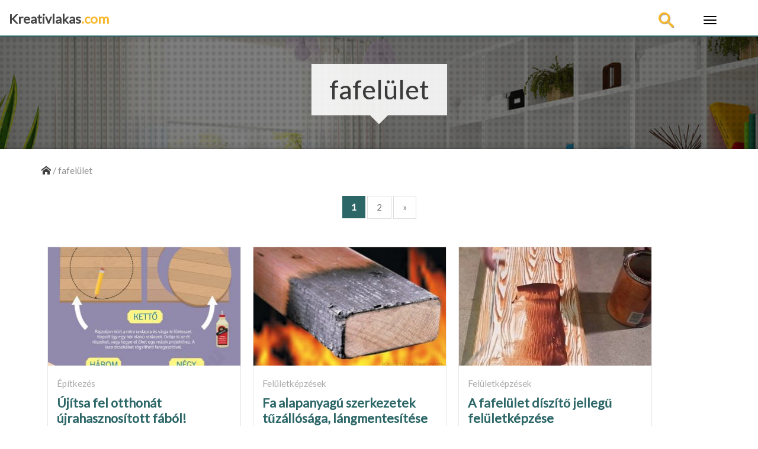

--- FILE ---
content_type: text/html; charset=UTF-8
request_url: https://kreativlakas.com/tag/fafelulet/
body_size: 21375
content:
<!DOCTYPE html>
<html dir="ltr" lang="hu">
  <head><meta charset="utf-8" /><script>if(navigator.userAgent.match(/MSIE|Internet Explorer/i)||navigator.userAgent.match(/Trident\/7\..*?rv:11/i)){var href=document.location.href;if(!href.match(/[?&]nowprocket/)){if(href.indexOf("?")==-1){if(href.indexOf("#")==-1){document.location.href=href+"?nowprocket=1"}else{document.location.href=href.replace("#","?nowprocket=1#")}}else{if(href.indexOf("#")==-1){document.location.href=href+"&nowprocket=1"}else{document.location.href=href.replace("#","&nowprocket=1#")}}}}</script><script>class RocketLazyLoadScripts{constructor(){this.triggerEvents=["keydown","mousedown","mousemove","touchmove","touchstart","touchend","wheel"],this.userEventHandler=this._triggerListener.bind(this),this.touchStartHandler=this._onTouchStart.bind(this),this.touchMoveHandler=this._onTouchMove.bind(this),this.touchEndHandler=this._onTouchEnd.bind(this),this.clickHandler=this._onClick.bind(this),this.interceptedClicks=[],window.addEventListener("pageshow",(e=>{this.persisted=e.persisted})),window.addEventListener("DOMContentLoaded",(()=>{this._preconnect3rdParties()})),this.delayedScripts={normal:[],async:[],defer:[]},this.allJQueries=[]}_addUserInteractionListener(e){document.hidden?e._triggerListener():(this.triggerEvents.forEach((t=>window.addEventListener(t,e.userEventHandler,{passive:!0}))),window.addEventListener("touchstart",e.touchStartHandler,{passive:!0}),window.addEventListener("mousedown",e.touchStartHandler),document.addEventListener("visibilitychange",e.userEventHandler))}_removeUserInteractionListener(){this.triggerEvents.forEach((e=>window.removeEventListener(e,this.userEventHandler,{passive:!0}))),document.removeEventListener("visibilitychange",this.userEventHandler)}_onTouchStart(e){"HTML"!==e.target.tagName&&(window.addEventListener("touchend",this.touchEndHandler),window.addEventListener("mouseup",this.touchEndHandler),window.addEventListener("touchmove",this.touchMoveHandler,{passive:!0}),window.addEventListener("mousemove",this.touchMoveHandler),e.target.addEventListener("click",this.clickHandler),this._renameDOMAttribute(e.target,"onclick","rocket-onclick"))}_onTouchMove(e){window.removeEventListener("touchend",this.touchEndHandler),window.removeEventListener("mouseup",this.touchEndHandler),window.removeEventListener("touchmove",this.touchMoveHandler,{passive:!0}),window.removeEventListener("mousemove",this.touchMoveHandler),e.target.removeEventListener("click",this.clickHandler),this._renameDOMAttribute(e.target,"rocket-onclick","onclick")}_onTouchEnd(e){window.removeEventListener("touchend",this.touchEndHandler),window.removeEventListener("mouseup",this.touchEndHandler),window.removeEventListener("touchmove",this.touchMoveHandler,{passive:!0}),window.removeEventListener("mousemove",this.touchMoveHandler)}_onClick(e){e.target.removeEventListener("click",this.clickHandler),this._renameDOMAttribute(e.target,"rocket-onclick","onclick"),this.interceptedClicks.push(e),e.preventDefault(),e.stopPropagation(),e.stopImmediatePropagation()}_replayClicks(){window.removeEventListener("touchstart",this.touchStartHandler,{passive:!0}),window.removeEventListener("mousedown",this.touchStartHandler),this.interceptedClicks.forEach((e=>{e.target.dispatchEvent(new MouseEvent("click",{view:e.view,bubbles:!0,cancelable:!0}))}))}_renameDOMAttribute(e,t,n){e.hasAttribute&&e.hasAttribute(t)&&(event.target.setAttribute(n,event.target.getAttribute(t)),event.target.removeAttribute(t))}_triggerListener(){this._removeUserInteractionListener(this),"loading"===document.readyState?document.addEventListener("DOMContentLoaded",this._loadEverythingNow.bind(this)):this._loadEverythingNow()}_preconnect3rdParties(){let e=[];document.querySelectorAll("script[type=rocketlazyloadscript]").forEach((t=>{if(t.hasAttribute("src")){const n=new URL(t.src).origin;n!==location.origin&&e.push({src:n,crossOrigin:t.crossOrigin||"module"===t.getAttribute("data-rocket-type")})}})),e=[...new Map(e.map((e=>[JSON.stringify(e),e]))).values()],this._batchInjectResourceHints(e,"preconnect")}async _loadEverythingNow(){this.lastBreath=Date.now(),this._delayEventListeners(),this._delayJQueryReady(this),this._handleDocumentWrite(),this._registerAllDelayedScripts(),this._preloadAllScripts(),await this._loadScriptsFromList(this.delayedScripts.normal),await this._loadScriptsFromList(this.delayedScripts.defer),await this._loadScriptsFromList(this.delayedScripts.async);try{await this._triggerDOMContentLoaded(),await this._triggerWindowLoad()}catch(e){}window.dispatchEvent(new Event("rocket-allScriptsLoaded")),this._replayClicks()}_registerAllDelayedScripts(){document.querySelectorAll("script[type=rocketlazyloadscript]").forEach((e=>{e.hasAttribute("src")?e.hasAttribute("async")&&!1!==e.async?this.delayedScripts.async.push(e):e.hasAttribute("defer")&&!1!==e.defer||"module"===e.getAttribute("data-rocket-type")?this.delayedScripts.defer.push(e):this.delayedScripts.normal.push(e):this.delayedScripts.normal.push(e)}))}async _transformScript(e){return await this._littleBreath(),new Promise((t=>{const n=document.createElement("script");[...e.attributes].forEach((e=>{let t=e.nodeName;"type"!==t&&("data-rocket-type"===t&&(t="type"),n.setAttribute(t,e.nodeValue))})),e.hasAttribute("src")?(n.addEventListener("load",t),n.addEventListener("error",t)):(n.text=e.text,t());try{e.parentNode.replaceChild(n,e)}catch(e){t()}}))}async _loadScriptsFromList(e){const t=e.shift();return t?(await this._transformScript(t),this._loadScriptsFromList(e)):Promise.resolve()}_preloadAllScripts(){this._batchInjectResourceHints([...this.delayedScripts.normal,...this.delayedScripts.defer,...this.delayedScripts.async],"preload")}_batchInjectResourceHints(e,t){var n=document.createDocumentFragment();e.forEach((e=>{if(e.src){const i=document.createElement("link");i.href=e.src,i.rel=t,"preconnect"!==t&&(i.as="script"),e.getAttribute&&"module"===e.getAttribute("data-rocket-type")&&(i.crossOrigin=!0),e.crossOrigin&&(i.crossOrigin=e.crossOrigin),n.appendChild(i)}})),document.head.appendChild(n)}_delayEventListeners(){let e={};function t(t,n){!function(t){function n(n){return e[t].eventsToRewrite.indexOf(n)>=0?"rocket-"+n:n}e[t]||(e[t]={originalFunctions:{add:t.addEventListener,remove:t.removeEventListener},eventsToRewrite:[]},t.addEventListener=function(){arguments[0]=n(arguments[0]),e[t].originalFunctions.add.apply(t,arguments)},t.removeEventListener=function(){arguments[0]=n(arguments[0]),e[t].originalFunctions.remove.apply(t,arguments)})}(t),e[t].eventsToRewrite.push(n)}function n(e,t){let n=e[t];Object.defineProperty(e,t,{get:()=>n||function(){},set(i){e["rocket"+t]=n=i}})}t(document,"DOMContentLoaded"),t(window,"DOMContentLoaded"),t(window,"load"),t(window,"pageshow"),t(document,"readystatechange"),n(document,"onreadystatechange"),n(window,"onload"),n(window,"onpageshow")}_delayJQueryReady(e){let t=window.jQuery;Object.defineProperty(window,"jQuery",{get:()=>t,set(n){if(n&&n.fn&&!e.allJQueries.includes(n)){n.fn.ready=n.fn.init.prototype.ready=function(t){e.domReadyFired?t.bind(document)(n):document.addEventListener("rocket-DOMContentLoaded",(()=>t.bind(document)(n)))};const t=n.fn.on;n.fn.on=n.fn.init.prototype.on=function(){if(this[0]===window){function e(e){return e.split(" ").map((e=>"load"===e||0===e.indexOf("load.")?"rocket-jquery-load":e)).join(" ")}"string"==typeof arguments[0]||arguments[0]instanceof String?arguments[0]=e(arguments[0]):"object"==typeof arguments[0]&&Object.keys(arguments[0]).forEach((t=>{delete Object.assign(arguments[0],{[e(t)]:arguments[0][t]})[t]}))}return t.apply(this,arguments),this},e.allJQueries.push(n)}t=n}})}async _triggerDOMContentLoaded(){this.domReadyFired=!0,await this._littleBreath(),document.dispatchEvent(new Event("rocket-DOMContentLoaded")),await this._littleBreath(),window.dispatchEvent(new Event("rocket-DOMContentLoaded")),await this._littleBreath(),document.dispatchEvent(new Event("rocket-readystatechange")),await this._littleBreath(),document.rocketonreadystatechange&&document.rocketonreadystatechange()}async _triggerWindowLoad(){await this._littleBreath(),window.dispatchEvent(new Event("rocket-load")),await this._littleBreath(),window.rocketonload&&window.rocketonload(),await this._littleBreath(),this.allJQueries.forEach((e=>e(window).trigger("rocket-jquery-load"))),await this._littleBreath();const e=new Event("rocket-pageshow");e.persisted=this.persisted,window.dispatchEvent(e),await this._littleBreath(),window.rocketonpageshow&&window.rocketonpageshow({persisted:this.persisted})}_handleDocumentWrite(){const e=new Map;document.write=document.writeln=function(t){const n=document.currentScript,i=document.createRange(),r=n.parentElement;let o=e.get(n);void 0===o&&(o=n.nextSibling,e.set(n,o));const s=document.createDocumentFragment();i.setStart(s,0),s.appendChild(i.createContextualFragment(t)),r.insertBefore(s,o)}}async _littleBreath(){Date.now()-this.lastBreath>45&&(await this._requestAnimFrame(),this.lastBreath=Date.now())}async _requestAnimFrame(){return document.hidden?new Promise((e=>setTimeout(e))):new Promise((e=>requestAnimationFrame(e)))}static run(){const e=new RocketLazyLoadScripts;e._addUserInteractionListener(e)}}RocketLazyLoadScripts.run();</script>
    
    
    
    <!--
    <meta http-equiv="X-UA-Compatible" content="IE=edge">

    -->
    <meta name="viewport" content="width=device-width, initial-scale=1.0">
    
    <!--

    <link href="https://fonts.googleapis.com/css?family=Open+Sans:400,400i&amp;subset=latin-ext" rel="stylesheet">  
  
    
  
    <link rel="stylesheet" href="https://use.fontawesome.com/releases/v5.1.0/css/all.css" integrity="sha384-lKuwvrZot6UHsBSfcMvOkWwlCMgc0TaWr+30HWe3a4ltaBwTZhyTEggF5tJv8tbt" crossorigin="anonymous">

    -->


 
    <link data-minify="1" href="https://kreativlakas.com/wp-content/cache/min/1/wp-content/themes/kreativlakas/css/bootstrap.min.css?ver=1673880032" rel="stylesheet">
 

    <link data-minify="1" href="https://kreativlakas.com/wp-content/cache/min/1/wp-content/themes/kreativlakas/css/animate.css?ver=1673880032" rel="stylesheet"> 
    <link data-minify="1" rel="stylesheet" href="https://kreativlakas.com/wp-content/cache/min/1/wp-content/themes/kreativlakas/style.css?ver=1673880032" media="screen">


   

    <link rel="shortcut icon" type="image/x-icon" href="//kreativlakas.com/wp-content/themes/kreativlakas/images/fav/favicon.ico" /> 

   
      
		<!-- All in One SEO 4.2.9 - aioseo.com -->
		<title>fafelület | Kreativlakas.com</title><link rel="preload" as="style" href="https://fonts.googleapis.com/css?family=Lato%7COpen%20Sans&#038;subset=latin-ext&#038;display=swap" /><link rel="stylesheet" href="https://fonts.googleapis.com/css?family=Lato%7COpen%20Sans&#038;subset=latin-ext&#038;display=swap" media="print" onload="this.media='all'" /><noscript><link rel="stylesheet" href="https://fonts.googleapis.com/css?family=Lato%7COpen%20Sans&#038;subset=latin-ext&#038;display=swap" /></noscript>
		<meta name="robots" content="max-image-preview:large" />
		<meta name="google-site-verification" content="rleaVkzc042FCxoLk3dXoFGJ10-xc7Ejr0s75oZujBI" />
		<link rel="canonical" href="https://kreativlakas.com/tag/fafelulet/" />
		<link rel="next" href="https://kreativlakas.com/tag/fafelulet/page/2/" />
		<meta name="generator" content="All in One SEO (AIOSEO) 4.2.9 " />
		<meta name="google" content="nositelinkssearchbox" />
		<script type="application/ld+json" class="aioseo-schema">
			{"@context":"https:\/\/schema.org","@graph":[{"@type":"BreadcrumbList","@id":"https:\/\/kreativlakas.com\/tag\/fafelulet\/#breadcrumblist","itemListElement":[{"@type":"ListItem","@id":"https:\/\/kreativlakas.com\/#listItem","position":1,"item":{"@type":"WebPage","@id":"https:\/\/kreativlakas.com\/","name":"Home","description":"T\u00f6bb mint 3500 kreat\u00edv cikk otthonsz\u00e9p\u00edt\u00e9sr\u0151l, \u00e9p\u00edtkez\u00e9sr\u0151l, fest\u00e9sr\u0151l \u00e9s kertsz\u00e9p\u00edt\u00e9sr\u0151l.","url":"https:\/\/kreativlakas.com\/"},"nextItem":"https:\/\/kreativlakas.com\/tag\/fafelulet\/#listItem"},{"@type":"ListItem","@id":"https:\/\/kreativlakas.com\/tag\/fafelulet\/#listItem","position":2,"item":{"@type":"WebPage","@id":"https:\/\/kreativlakas.com\/tag\/fafelulet\/","name":"fafel\u00fclet","url":"https:\/\/kreativlakas.com\/tag\/fafelulet\/"},"previousItem":"https:\/\/kreativlakas.com\/#listItem"}]},{"@type":"CollectionPage","@id":"https:\/\/kreativlakas.com\/tag\/fafelulet\/#collectionpage","url":"https:\/\/kreativlakas.com\/tag\/fafelulet\/","name":"fafel\u00fclet | Kreativlakas.com","inLanguage":"hu-HU","isPartOf":{"@id":"https:\/\/kreativlakas.com\/#website"},"breadcrumb":{"@id":"https:\/\/kreativlakas.com\/tag\/fafelulet\/#breadcrumblist"}},{"@type":"Organization","@id":"https:\/\/kreativlakas.com\/#organization","name":"Kreativlakas.com","url":"https:\/\/kreativlakas.com\/"},{"@type":"WebSite","@id":"https:\/\/kreativlakas.com\/#website","url":"https:\/\/kreativlakas.com\/","name":"Kreativlakas.com","description":"Otthon sz\u00e9p\u00edt\u00e9s \u00e9s lak\u00e1skult\u00fara","inLanguage":"hu-HU","publisher":{"@id":"https:\/\/kreativlakas.com\/#organization"}}]}
		</script>
		<script type="rocketlazyloadscript" data-rocket-type="text/javascript" >
			window.ga=window.ga||function(){(ga.q=ga.q||[]).push(arguments)};ga.l=+new Date;
			ga('create', "UA-19708494-2", 'auto');
			ga('send', 'pageview');
		</script>
		<script type="rocketlazyloadscript" async src="https://www.google-analytics.com/analytics.js"></script>
		<!-- All in One SEO -->

<link href='https://fonts.gstatic.com' crossorigin rel='preconnect' />
<link rel="alternate" type="application/rss+xml" title="Kreativlakas.com &raquo; fafelület címke hírcsatorna" href="https://kreativlakas.com/tag/fafelulet/feed/" />
<style type="text/css">
img.wp-smiley,
img.emoji {
	display: inline !important;
	border: none !important;
	box-shadow: none !important;
	height: 1em !important;
	width: 1em !important;
	margin: 0 0.07em !important;
	vertical-align: -0.1em !important;
	background: none !important;
	padding: 0 !important;
}
</style>
	<link rel='stylesheet' id='wp-block-library-css' href='https://kreativlakas.com/wp-includes/css/dist/block-library/style.min.css?ver=924a30306cadf092831180fef8fb5dd3' type='text/css' media='all' />
<link rel='stylesheet' id='classic-theme-styles-css' href='https://kreativlakas.com/wp-includes/css/classic-themes.min.css?ver=1' type='text/css' media='all' />
<style id='global-styles-inline-css' type='text/css'>
body{--wp--preset--color--black: #000000;--wp--preset--color--cyan-bluish-gray: #abb8c3;--wp--preset--color--white: #ffffff;--wp--preset--color--pale-pink: #f78da7;--wp--preset--color--vivid-red: #cf2e2e;--wp--preset--color--luminous-vivid-orange: #ff6900;--wp--preset--color--luminous-vivid-amber: #fcb900;--wp--preset--color--light-green-cyan: #7bdcb5;--wp--preset--color--vivid-green-cyan: #00d084;--wp--preset--color--pale-cyan-blue: #8ed1fc;--wp--preset--color--vivid-cyan-blue: #0693e3;--wp--preset--color--vivid-purple: #9b51e0;--wp--preset--gradient--vivid-cyan-blue-to-vivid-purple: linear-gradient(135deg,rgba(6,147,227,1) 0%,rgb(155,81,224) 100%);--wp--preset--gradient--light-green-cyan-to-vivid-green-cyan: linear-gradient(135deg,rgb(122,220,180) 0%,rgb(0,208,130) 100%);--wp--preset--gradient--luminous-vivid-amber-to-luminous-vivid-orange: linear-gradient(135deg,rgba(252,185,0,1) 0%,rgba(255,105,0,1) 100%);--wp--preset--gradient--luminous-vivid-orange-to-vivid-red: linear-gradient(135deg,rgba(255,105,0,1) 0%,rgb(207,46,46) 100%);--wp--preset--gradient--very-light-gray-to-cyan-bluish-gray: linear-gradient(135deg,rgb(238,238,238) 0%,rgb(169,184,195) 100%);--wp--preset--gradient--cool-to-warm-spectrum: linear-gradient(135deg,rgb(74,234,220) 0%,rgb(151,120,209) 20%,rgb(207,42,186) 40%,rgb(238,44,130) 60%,rgb(251,105,98) 80%,rgb(254,248,76) 100%);--wp--preset--gradient--blush-light-purple: linear-gradient(135deg,rgb(255,206,236) 0%,rgb(152,150,240) 100%);--wp--preset--gradient--blush-bordeaux: linear-gradient(135deg,rgb(254,205,165) 0%,rgb(254,45,45) 50%,rgb(107,0,62) 100%);--wp--preset--gradient--luminous-dusk: linear-gradient(135deg,rgb(255,203,112) 0%,rgb(199,81,192) 50%,rgb(65,88,208) 100%);--wp--preset--gradient--pale-ocean: linear-gradient(135deg,rgb(255,245,203) 0%,rgb(182,227,212) 50%,rgb(51,167,181) 100%);--wp--preset--gradient--electric-grass: linear-gradient(135deg,rgb(202,248,128) 0%,rgb(113,206,126) 100%);--wp--preset--gradient--midnight: linear-gradient(135deg,rgb(2,3,129) 0%,rgb(40,116,252) 100%);--wp--preset--duotone--dark-grayscale: url('#wp-duotone-dark-grayscale');--wp--preset--duotone--grayscale: url('#wp-duotone-grayscale');--wp--preset--duotone--purple-yellow: url('#wp-duotone-purple-yellow');--wp--preset--duotone--blue-red: url('#wp-duotone-blue-red');--wp--preset--duotone--midnight: url('#wp-duotone-midnight');--wp--preset--duotone--magenta-yellow: url('#wp-duotone-magenta-yellow');--wp--preset--duotone--purple-green: url('#wp-duotone-purple-green');--wp--preset--duotone--blue-orange: url('#wp-duotone-blue-orange');--wp--preset--font-size--small: 13px;--wp--preset--font-size--medium: 20px;--wp--preset--font-size--large: 36px;--wp--preset--font-size--x-large: 42px;--wp--preset--spacing--20: 0.44rem;--wp--preset--spacing--30: 0.67rem;--wp--preset--spacing--40: 1rem;--wp--preset--spacing--50: 1.5rem;--wp--preset--spacing--60: 2.25rem;--wp--preset--spacing--70: 3.38rem;--wp--preset--spacing--80: 5.06rem;}:where(.is-layout-flex){gap: 0.5em;}body .is-layout-flow > .alignleft{float: left;margin-inline-start: 0;margin-inline-end: 2em;}body .is-layout-flow > .alignright{float: right;margin-inline-start: 2em;margin-inline-end: 0;}body .is-layout-flow > .aligncenter{margin-left: auto !important;margin-right: auto !important;}body .is-layout-constrained > .alignleft{float: left;margin-inline-start: 0;margin-inline-end: 2em;}body .is-layout-constrained > .alignright{float: right;margin-inline-start: 2em;margin-inline-end: 0;}body .is-layout-constrained > .aligncenter{margin-left: auto !important;margin-right: auto !important;}body .is-layout-constrained > :where(:not(.alignleft):not(.alignright):not(.alignfull)){max-width: var(--wp--style--global--content-size);margin-left: auto !important;margin-right: auto !important;}body .is-layout-constrained > .alignwide{max-width: var(--wp--style--global--wide-size);}body .is-layout-flex{display: flex;}body .is-layout-flex{flex-wrap: wrap;align-items: center;}body .is-layout-flex > *{margin: 0;}:where(.wp-block-columns.is-layout-flex){gap: 2em;}.has-black-color{color: var(--wp--preset--color--black) !important;}.has-cyan-bluish-gray-color{color: var(--wp--preset--color--cyan-bluish-gray) !important;}.has-white-color{color: var(--wp--preset--color--white) !important;}.has-pale-pink-color{color: var(--wp--preset--color--pale-pink) !important;}.has-vivid-red-color{color: var(--wp--preset--color--vivid-red) !important;}.has-luminous-vivid-orange-color{color: var(--wp--preset--color--luminous-vivid-orange) !important;}.has-luminous-vivid-amber-color{color: var(--wp--preset--color--luminous-vivid-amber) !important;}.has-light-green-cyan-color{color: var(--wp--preset--color--light-green-cyan) !important;}.has-vivid-green-cyan-color{color: var(--wp--preset--color--vivid-green-cyan) !important;}.has-pale-cyan-blue-color{color: var(--wp--preset--color--pale-cyan-blue) !important;}.has-vivid-cyan-blue-color{color: var(--wp--preset--color--vivid-cyan-blue) !important;}.has-vivid-purple-color{color: var(--wp--preset--color--vivid-purple) !important;}.has-black-background-color{background-color: var(--wp--preset--color--black) !important;}.has-cyan-bluish-gray-background-color{background-color: var(--wp--preset--color--cyan-bluish-gray) !important;}.has-white-background-color{background-color: var(--wp--preset--color--white) !important;}.has-pale-pink-background-color{background-color: var(--wp--preset--color--pale-pink) !important;}.has-vivid-red-background-color{background-color: var(--wp--preset--color--vivid-red) !important;}.has-luminous-vivid-orange-background-color{background-color: var(--wp--preset--color--luminous-vivid-orange) !important;}.has-luminous-vivid-amber-background-color{background-color: var(--wp--preset--color--luminous-vivid-amber) !important;}.has-light-green-cyan-background-color{background-color: var(--wp--preset--color--light-green-cyan) !important;}.has-vivid-green-cyan-background-color{background-color: var(--wp--preset--color--vivid-green-cyan) !important;}.has-pale-cyan-blue-background-color{background-color: var(--wp--preset--color--pale-cyan-blue) !important;}.has-vivid-cyan-blue-background-color{background-color: var(--wp--preset--color--vivid-cyan-blue) !important;}.has-vivid-purple-background-color{background-color: var(--wp--preset--color--vivid-purple) !important;}.has-black-border-color{border-color: var(--wp--preset--color--black) !important;}.has-cyan-bluish-gray-border-color{border-color: var(--wp--preset--color--cyan-bluish-gray) !important;}.has-white-border-color{border-color: var(--wp--preset--color--white) !important;}.has-pale-pink-border-color{border-color: var(--wp--preset--color--pale-pink) !important;}.has-vivid-red-border-color{border-color: var(--wp--preset--color--vivid-red) !important;}.has-luminous-vivid-orange-border-color{border-color: var(--wp--preset--color--luminous-vivid-orange) !important;}.has-luminous-vivid-amber-border-color{border-color: var(--wp--preset--color--luminous-vivid-amber) !important;}.has-light-green-cyan-border-color{border-color: var(--wp--preset--color--light-green-cyan) !important;}.has-vivid-green-cyan-border-color{border-color: var(--wp--preset--color--vivid-green-cyan) !important;}.has-pale-cyan-blue-border-color{border-color: var(--wp--preset--color--pale-cyan-blue) !important;}.has-vivid-cyan-blue-border-color{border-color: var(--wp--preset--color--vivid-cyan-blue) !important;}.has-vivid-purple-border-color{border-color: var(--wp--preset--color--vivid-purple) !important;}.has-vivid-cyan-blue-to-vivid-purple-gradient-background{background: var(--wp--preset--gradient--vivid-cyan-blue-to-vivid-purple) !important;}.has-light-green-cyan-to-vivid-green-cyan-gradient-background{background: var(--wp--preset--gradient--light-green-cyan-to-vivid-green-cyan) !important;}.has-luminous-vivid-amber-to-luminous-vivid-orange-gradient-background{background: var(--wp--preset--gradient--luminous-vivid-amber-to-luminous-vivid-orange) !important;}.has-luminous-vivid-orange-to-vivid-red-gradient-background{background: var(--wp--preset--gradient--luminous-vivid-orange-to-vivid-red) !important;}.has-very-light-gray-to-cyan-bluish-gray-gradient-background{background: var(--wp--preset--gradient--very-light-gray-to-cyan-bluish-gray) !important;}.has-cool-to-warm-spectrum-gradient-background{background: var(--wp--preset--gradient--cool-to-warm-spectrum) !important;}.has-blush-light-purple-gradient-background{background: var(--wp--preset--gradient--blush-light-purple) !important;}.has-blush-bordeaux-gradient-background{background: var(--wp--preset--gradient--blush-bordeaux) !important;}.has-luminous-dusk-gradient-background{background: var(--wp--preset--gradient--luminous-dusk) !important;}.has-pale-ocean-gradient-background{background: var(--wp--preset--gradient--pale-ocean) !important;}.has-electric-grass-gradient-background{background: var(--wp--preset--gradient--electric-grass) !important;}.has-midnight-gradient-background{background: var(--wp--preset--gradient--midnight) !important;}.has-small-font-size{font-size: var(--wp--preset--font-size--small) !important;}.has-medium-font-size{font-size: var(--wp--preset--font-size--medium) !important;}.has-large-font-size{font-size: var(--wp--preset--font-size--large) !important;}.has-x-large-font-size{font-size: var(--wp--preset--font-size--x-large) !important;}
.wp-block-navigation a:where(:not(.wp-element-button)){color: inherit;}
:where(.wp-block-columns.is-layout-flex){gap: 2em;}
.wp-block-pullquote{font-size: 1.5em;line-height: 1.6;}
</style>
<link data-minify="1" rel='stylesheet' id='contact-form-7-css' href='https://kreativlakas.com/wp-content/cache/min/1/wp-content/plugins/contact-form-7/includes/css/styles.css?ver=1673880032' type='text/css' media='all' />
<style id='contact-form-7-inline-css' type='text/css'>
.wpcf7 .wpcf7-recaptcha iframe {margin-bottom: 0;}.wpcf7 .wpcf7-recaptcha[data-align="center"] > div {margin: 0 auto;}.wpcf7 .wpcf7-recaptcha[data-align="right"] > div {margin: 0 0 0 auto;}
</style>
<link data-minify="1" rel='stylesheet' id='rpt_front_style-css' href='https://kreativlakas.com/wp-content/cache/min/1/wp-content/plugins/related-posts-thumbnails/assets/css/front.css?ver=1673880032' type='text/css' media='all' />
<link data-minify="1" rel='stylesheet' id='wp-pagenavi-css' href='https://kreativlakas.com/wp-content/cache/min/1/wp-content/plugins/wp-pagenavi/pagenavi-css.css?ver=1673880032' type='text/css' media='all' />
<link data-minify="1" rel='stylesheet' id='wpdreams-asl-basic-css' href='https://kreativlakas.com/wp-content/cache/min/1/wp-content/plugins/ajax-search-lite/css/style.basic.css?ver=1673880032' type='text/css' media='all' />
<link data-minify="1" rel='stylesheet' id='wpdreams-ajaxsearchlite-css' href='https://kreativlakas.com/wp-content/cache/min/1/wp-content/plugins/ajax-search-lite/css/style-curvy-black.css?ver=1673880032' type='text/css' media='all' />
<script type="rocketlazyloadscript" data-rocket-type='text/javascript' src='https://kreativlakas.com/wp-includes/js/jquery/jquery.min.js?ver=3.6.1' id='jquery-core-js'></script>
<script type="rocketlazyloadscript" data-rocket-type='text/javascript' src='https://kreativlakas.com/wp-includes/js/jquery/jquery-migrate.min.js?ver=3.3.2' id='jquery-migrate-js' defer></script>
<link rel="https://api.w.org/" href="https://kreativlakas.com/wp-json/" /><link rel="alternate" type="application/json" href="https://kreativlakas.com/wp-json/wp/v2/tags/887" /><link rel="EditURI" type="application/rsd+xml" title="RSD" href="https://kreativlakas.com/xmlrpc.php?rsd" />
<link rel="wlwmanifest" type="application/wlwmanifest+xml" href="https://kreativlakas.com/wp-includes/wlwmanifest.xml" />

<script type="rocketlazyloadscript" data-ad-client="ca-pub-2767848886839245" async src="https://pagead2.googlesyndication.com/pagead/js/adsbygoogle.js"></script>			<style>
			#related_posts_thumbnails li{
				border-right: 1px solid #ffffff;
				background-color: #f9f9f9			}
			#related_posts_thumbnails li:hover{
				background-color: #eeeeee;
			}
			.relpost_content{
				font-size:	16px;
				color: 		#333333;
			}
			.relpost-block-single{
				background-color: #f9f9f9;
				border-right: 1px solid  #ffffff;
				border-left: 1px solid  #ffffff;
				margin-right: -1px;
			}
			.relpost-block-single:hover{
				background-color: #eeeeee;
			}
		</style>

					<link rel="preconnect" href="https://fonts.gstatic.com" crossorigin />
				
				
				                <style>
                    
					div[id*='ajaxsearchlitesettings'].searchsettings .asl_option_inner label {
						font-size: 0px !important;
						color: rgba(0, 0, 0, 0);
					}
					div[id*='ajaxsearchlitesettings'].searchsettings .asl_option_inner label:after {
						font-size: 11px !important;
						position: absolute;
						top: 0;
						left: 0;
						z-index: 1;
					}
					.asl_w_container {
						width: 100%;
						margin: 0px 0px 0px 0px;
						min-width: 200px;
					}
					div[id*='ajaxsearchlite'].asl_m {
						width: 100%;
					}
					div[id*='ajaxsearchliteres'].wpdreams_asl_results div.resdrg span.highlighted {
						font-weight: bold;
						color: rgba(217, 49, 43, 1);
						background-color: rgba(238, 238, 238, 1);
					}
					div[id*='ajaxsearchliteres'].wpdreams_asl_results .results img.asl_image {
						width: 70px;
						height: 70px;
						object-fit: cover;
					}
					div.asl_r .results {
						max-height: auto;
					}
				
						div.asl_r.asl_w.vertical .results .item::after {
							display: block;
							position: absolute;
							bottom: 0;
							content: '';
							height: 1px;
							width: 100%;
							background: #D8D8D8;
						}
						div.asl_r.asl_w.vertical .results .item.asl_last_item::after {
							display: none;
						}
					                </style>
                		<style type="text/css" id="wp-custom-css">
			.aiowps-captcha {
    padding: 15px;
    margin-top: 60px;
}

.aiowps-captcha-equation {
    padding: 5px 15px;
}


.bypostauthor>article .fn:after {
    content: "";
	color: green;
	padding: 5px;	
}

.addtoany_content {
    clear: both;
    margin: 0px;
    float: right;
}


.dropdown-menu {
  opacity: 0;
  visibility: hidden;
  transform-origin: top;
 transform: translateY(1.5em);
    transition: visibility .2s ease,transform .1s ease;
  display: block; 
  
}
.open > .dropdown-menu {
transform: translateY(0em); 
  opacity: 1;
  visibility: visible;
}


.relpost-block-single{
     margin-right: 10px;
      }

figcaption{
	font-size: 110% !important;
	font-weight: normal;
}


.lwptoc_item{ 
padding: 2px 0px}


/*Innen törölhető lesz*/



section.sumcat_leiras{
	margin: 1em 0;
    padding: 1em;   
    background: #FBFBFB;
    border-left: 5px solid #70be4a;
    margin-bottom: 25px;
    font-size: 100%;
    position: relative;
    padding-left: 30px;
    padding-top: 20px;	    
    min-height: 90px;
  	justify-content: center;
  	align-items: center;
  	color: rgb(52, 52, 52);
}
section.sumcat_leiras p{
	padding: 0;		
	height: auto;
	margin: 0;
	font-size: 18px;
	line-height: 25px;
}

/*Aktiv menu alpadding*/

.navbar-nav>li {
     padding-bottom: 1px;
}
		</style>
		      
  
     
  
  

  </head>


  
  <body data-rsssl=1 style="position: relative; ">
    


     

                 


   
                     



    

    <!--FELSŐ ikon + menü sáv-->

    
    <section class="logo_section f-nav">

      <div class="container-fluid">
        
            <div class="row nomarginpadding" style="position: relative;"> 
            
           <!--
            <div class="jobb_laparnyek" data-trid="30"></div>
            <div class="bal_laparnyek" data-trid="30"></div>
            -->         
            
                  

                 
                        <!-- Fejléc menü -->
                        <div class="col-xs-12 col-sm-12 col-md-12">
                                         <nav id="custom-bootstrap-menu" class="navbar navbar-default" role="navigation">
                 <div class="container-fluid" style="padding-left: 0;">           
                  <div class="navbar-header">
                      
                      <button type="button" class="navbar-toggle" data-toggle="collapse" data-target=".navbar-ex1-collapse">
                          <span class="sr-only"></span>
                          <span class="icon-bar"></span>
                          <span class="icon-bar"></span>
                          <span class="icon-bar"></span>
                      </button>

					          <div class="menu_input_search">
                      <i class="fas fa-search icon-search"></i>
                    </div>
                      
                       <a class="navbar-brand" href="https://kreativlakas.com">
                            Kreativlakas<span class="szines">.com</span>
                        </a>
                  </div>

                  <div class="collapse navbar-collapse navbar-ex1-collapse"><ul id="menu-primary" class="nav navbar-nav navbar-right"><li id="menu-item-1975" class="menu-item menu-item-type-taxonomy menu-item-object-category menu-item-1975"><a href="https://kreativlakas.com/category/otthon/">Otthon &#8211; design</a></li>
<li id="menu-item-1977" class="menu-item menu-item-type-taxonomy menu-item-object-category menu-item-1977"><a href="https://kreativlakas.com/category/hoszigeteles/">Hőszigetelés</a></li>
<li id="menu-item-1976" class="menu-item menu-item-type-taxonomy menu-item-object-category menu-item-1976"><a href="https://kreativlakas.com/category/falfestek/">Festés ötletek</a></li>
<li id="menu-item-13463" class="menu-item menu-item-type-custom menu-item-object-custom menu-item-has-children menu-item-13463 dropdown"><a href="#" data-toggle="dropdown" class="dropdown-toggle">Ház <span class="caret"></span></a>
<ul role="menu" class=" dropdown-menu">
	<li id="menu-item-1979" class="menu-item menu-item-type-taxonomy menu-item-object-category menu-item-1979"><a href="https://kreativlakas.com/category/lakberendezes/">Lakberendezés</a></li>
	<li id="menu-item-1978" class="menu-item menu-item-type-taxonomy menu-item-object-category menu-item-1978"><a href="https://kreativlakas.com/category/konyha/">Konyha</a></li>
	<li id="menu-item-1980" class="menu-item menu-item-type-taxonomy menu-item-object-category menu-item-1980"><a href="https://kreativlakas.com/category/haz/">Ház építése</a></li>
	<li id="menu-item-13462" class="menu-item menu-item-type-taxonomy menu-item-object-category menu-item-13462"><a href="https://kreativlakas.com/category/kulso-burkolat/">Épületek külső burkolatai</a></li>
	<li id="menu-item-15072" class="menu-item menu-item-type-taxonomy menu-item-object-category menu-item-15072"><a href="https://kreativlakas.com/category/tobblakasos-hazak/">Többlakásos házak</a></li>
	<li id="menu-item-15399" class="menu-item menu-item-type-taxonomy menu-item-object-category menu-item-15399"><a href="https://kreativlakas.com/category/napos-haz/">A napos ház</a></li>
</ul>
</li>
<li id="menu-item-1972" class="menu-item menu-item-type-post_type menu-item-object-page menu-item-has-children menu-item-1972 dropdown"><a href="#" data-toggle="dropdown" class="dropdown-toggle">Felújítás <span class="caret"></span></a>
<ul role="menu" class=" dropdown-menu">
	<li id="menu-item-1828" class="menu-item menu-item-type-taxonomy menu-item-object-category menu-item-1828"><a href="https://kreativlakas.com/category/peneszmentesites-tudastar/">Penészmentesítés tudástár</a></li>
	<li id="menu-item-2156" class="menu-item menu-item-type-taxonomy menu-item-object-category menu-item-2156"><a href="https://kreativlakas.com/category/festek-tudastar/">Festék tudástár</a></li>
	<li id="menu-item-1791" class="menu-item menu-item-type-taxonomy menu-item-object-category menu-item-1791"><a href="https://kreativlakas.com/category/nyilaszarok-hoszigetelese/">Nyílászárók hőszigetelése</a></li>
	<li id="menu-item-1971" class="menu-item menu-item-type-taxonomy menu-item-object-category menu-item-1971"><a href="https://kreativlakas.com/category/lakoklima-javitasa/">Kellemes lakóklíma kialakítása</a></li>
	<li id="menu-item-1974" class="menu-item menu-item-type-taxonomy menu-item-object-category menu-item-1974"><a href="https://kreativlakas.com/category/konyha/">Konyha</a></li>
	<li id="menu-item-6568" class="menu-item menu-item-type-taxonomy menu-item-object-category menu-item-6568"><a href="https://kreativlakas.com/category/parkettazas/">Parkettázás</a></li>
	<li id="menu-item-2043" class="menu-item menu-item-type-taxonomy menu-item-object-category menu-item-2043"><a href="https://kreativlakas.com/category/vizszigeteles-tudastar/">Vízszigetelés tudástár</a></li>
	<li id="menu-item-2267" class="menu-item menu-item-type-taxonomy menu-item-object-category menu-item-2267"><a href="https://kreativlakas.com/category/hoszigeteles-tudastar/">Hőszigetelés tudástár</a></li>
	<li id="menu-item-2515" class="menu-item menu-item-type-taxonomy menu-item-object-category menu-item-2515"><a href="https://kreativlakas.com/category/szobafestes-tudastar/">Szobafestés-tapétázás tudástár</a></li>
	<li id="menu-item-2636" class="menu-item menu-item-type-taxonomy menu-item-object-category menu-item-2636"><a href="https://kreativlakas.com/category/fahaz-festese/">Faház festése</a></li>
	<li id="menu-item-2923" class="menu-item menu-item-type-taxonomy menu-item-object-category menu-item-2923"><a href="https://kreativlakas.com/category/hasznos-artalmas/">Hasznos &#8211; Ártalmas</a></li>
	<li id="menu-item-7209" class="menu-item menu-item-type-taxonomy menu-item-object-category menu-item-7209"><a href="https://kreativlakas.com/category/tapetazas/">Tapétázás</a></li>
	<li id="menu-item-8225" class="menu-item menu-item-type-taxonomy menu-item-object-category menu-item-8225"><a href="https://kreativlakas.com/category/vakolat/">Vakolat</a></li>
	<li id="menu-item-8231" class="menu-item menu-item-type-taxonomy menu-item-object-category menu-item-8231"><a href="https://kreativlakas.com/category/szep-lakas/">Szép lakás</a></li>
	<li id="menu-item-9429" class="menu-item menu-item-type-taxonomy menu-item-object-category menu-item-9429"><a href="https://kreativlakas.com/category/lakasdekoracio/">Lakásdekoráció</a></li>
	<li id="menu-item-10275" class="menu-item menu-item-type-taxonomy menu-item-object-category menu-item-10275"><a href="https://kreativlakas.com/category/javitas-a-haz-korul/">Javítás a ház körül</a></li>
	<li id="menu-item-17117" class="menu-item menu-item-type-taxonomy menu-item-object-category menu-item-17117"><a href="https://kreativlakas.com/category/magastetok/">Magastetők</a></li>
	<li id="menu-item-17672" class="menu-item menu-item-type-taxonomy menu-item-object-category menu-item-17672"><a href="https://kreativlakas.com/category/szinek-a-kornyezetunkben/">Színek a környezetünkben</a></li>
	<li id="menu-item-20078" class="menu-item menu-item-type-taxonomy menu-item-object-category menu-item-20078"><a href="https://kreativlakas.com/category/betonozas/">Betonozás</a></li>
	<li id="menu-item-20274" class="menu-item menu-item-type-taxonomy menu-item-object-category menu-item-20274"><a href="https://kreativlakas.com/category/gipszkarton/">Gipszkarton felhasználása</a></li>
	<li id="menu-item-20590" class="menu-item menu-item-type-taxonomy menu-item-object-category menu-item-20590"><a href="https://kreativlakas.com/category/lakastextiliak/">Lakástextíliák</a></li>
	<li id="menu-item-23979" class="menu-item menu-item-type-taxonomy menu-item-object-category menu-item-23979"><a href="https://kreativlakas.com/category/fahazak/">Faházak</a></li>
	<li id="menu-item-24749" class="menu-item menu-item-type-taxonomy menu-item-object-category menu-item-24749"><a href="https://kreativlakas.com/category/hazak-es-lakasok-felujitasa/">Házak és lakások felújítása</a></li>
	<li id="menu-item-24868" class="menu-item menu-item-type-taxonomy menu-item-object-category menu-item-24868"><a href="https://kreativlakas.com/category/feluletkepzesek/">Felületképzések</a></li>
	<li id="menu-item-25593" class="menu-item menu-item-type-taxonomy menu-item-object-category menu-item-25593"><a href="https://kreativlakas.com/category/belsoepiteszet/">Belsőépítészet</a></li>
	<li id="menu-item-27610" class="menu-item menu-item-type-taxonomy menu-item-object-category menu-item-27610"><a href="https://kreativlakas.com/category/biztonsagos-otthon/">Biztonságos otthon</a></li>
</ul>
</li>
<li id="menu-item-40700" class="menu-item menu-item-type-custom menu-item-object-custom menu-item-40700"><a href="https://kreativlakas.com/kapcsolat-munkat-vallalok/">Szakembereknek!</a></li>
<li id="menu-item-38783" class="menusearch menu-item menu-item-type-custom menu-item-object-custom menu-item-38783"><a href="#"><i class="fas fa-search icon-search"></i></a></li>
</ul></div>             </div>
            </nav>                        </div>                          
            </div>
      </div> <!-- /container--> 
      </section> 

         
  
      

      <!-- Banner -->
      <section class="fejleckep_section"  >
    
        <div class="container-fluid nomarginpadding">
      
   
        <div class="bannerarnyek"></div>
         <div class="bannerarnyek2"></div>
   
      
                    

      
       
        <div class="texture-overlay-aloldal"></div>
        <div class="row nomarginpadding" > 
          <div class="container-fluid">
              <div class="row">
                <div class="col-lg-12 col-sm-12 col-md-12"  style="height: 190px; display: flex; justify-content: center; align-items: center;">
                  <div >
                                    
                                            <div class="nyilas">  
                          <h1 class="animated fadeInLeft"><i class="fas fa-hashtag"></i> fafelület</h1>
                        </div>  
                                        
                  </div>
                </div>
              </div>
          </div>                    
        </div>



        </div>



 
        
      </section>  

      <section>
                <div class="container">
            <div class="row nomarginpadding">
             
                <div class="breadcrumbs" typeof="BreadcrumbList" vocab="http://schema.org/">
                  <!-- Breadcrumb NavXT 7.1.0 -->
<span property="itemListElement" typeof="ListItem"><a property="item" typeof="WebPage" title="Ugrás Kreativlakas.com." href="https://kreativlakas.com" class="home"><span property="name"><span class="icon-home"></span></span></a><meta property="position" content="1"></span>&nbsp;/&nbsp;<span property="itemListElement" typeof="ListItem"><span property="name">fafelület</span><meta property="position" content="2"></span>                </div>
             
            </div>
          </div>
                </section>    


       




  



          
<section class="tartalom_section">
  <div class="container">
    <div class="row nomarginpadding" id="allcontent">
  
  <div class="pagenavi" style="padding-bottom: 35px"><div class='wp-pagenavi' role='navigation'>
<span class='pages'>1 / 2 oldal</span><span aria-current='page' class='current'>1</span><a class="page larger" title="Oldal 2" href="https://kreativlakas.com/tag/fafelulet/page/2/">2</a><a class="nextpostslink" rel="next" aria-label="Következő oldal" href="https://kreativlakas.com/tag/fafelulet/page/2/">»</a>
</div></div>
      

    


     	<!--Bal oldal-->
      <div class="col-xs-12 col-sm-12 col-md-12 nomarginpadding" style="position: relative;">




    <section class="content__list">

      

      

      
     




    <!-- TAG leírás és kép-->

    


     <ul class="list">
     

      <li class="list__item">
        <figure class="list__item__inner" style="position: relative;">

         
        <a href="https://kreativlakas.com/epitkezes/ujitsa-fel-otthonat-ujrahasznositott-fabol-infografika/" class="boxbox">    
            

                                                                                  
                  <div class="imgkontener" style="position: relative">
                    <div class="hikon"><span class="icon-link"></span></div>
                   
                    <img width="327" height="200" src="https://kreativlakas.com/wp-content/uploads/2019/05/fa3-327x200.jpg" class="attachment-kiemelt-kep-cat size-kiemelt-kep-cat wp-post-image" alt="" decoding="async" />                  </div>
                                               
         

        <figcaption>
                  <h2 class="list_h2">Építkezés</h2>
          <h3 class="list_h3">Újítsa fel otthonát újrahasznosított fából! (Infógrafika)</h3> 
                 
          
          A nyár a felújítások időszaka a háztulajdonosoknál. A munkák végeztével&hellip;          
        
           
        </figcaption>
        <!--
        <a class="btn btn-tovabb" href="https://kreativlakas.com/epitkezes/ujitsa-fel-otthonat-ujrahasznositott-fabol-infografika/">Tovább olvasom</a>
        -->

         </a>
        </figure>

      </li>
     
      
    
     
      

      
     

      <li class="list__item">
        <figure class="list__item__inner" style="position: relative;">

         
        <a href="https://kreativlakas.com/feluletkepzesek/fa-alapanyagu-szerkezetek-tuzallosaga-langmentesitese/" class="boxbox">    
            

                                                                                  
                  <div class="imgkontener" style="position: relative">
                    <div class="hikon"><span class="icon-link"></span></div>
                   
                    <img width="327" height="200" src="https://kreativlakas.com/wp-content/uploads/2017/12/kep_036_14122017_173120-327x200.jpg" class="attachment-kiemelt-kep-cat size-kiemelt-kep-cat wp-post-image" alt="Fafelület" decoding="async" loading="lazy" />                  </div>
                                               
         

        <figcaption>
                  <h2 class="list_h2">Felületképzések</h2>
          <h3 class="list_h3">Fa alapanyagú szerkezetek tűzállósága, lángmentesítése</h3> 
                 
          
          Az építészetben a fa a következő főbb szerkezetként, valamint szerkezetek­ben&hellip;          
        
           
        </figcaption>
        <!--
        <a class="btn btn-tovabb" href="https://kreativlakas.com/feluletkepzesek/fa-alapanyagu-szerkezetek-tuzallosaga-langmentesitese/">Tovább olvasom</a>
        -->

         </a>
        </figure>

      </li>
     
      
    
     
      

      
     

      <li class="list__item">
        <figure class="list__item__inner" style="position: relative;">

         
        <a href="https://kreativlakas.com/feluletkepzesek/a-fafelulet-diszito-jellegu-feluletkepzese/" class="boxbox">    
            

                                                                                  
                  <div class="imgkontener" style="position: relative">
                    <div class="hikon"><span class="icon-link"></span></div>
                   
                    <img width="327" height="200" src="https://kreativlakas.com/wp-content/uploads/2017/12/kep_035_14122017_172225-327x200.jpg" class="attachment-kiemelt-kep-cat size-kiemelt-kep-cat wp-post-image" alt="Fafelület díszítése" decoding="async" loading="lazy" />                  </div>
                                               
         

        <figcaption>
                  <h2 class="list_h2">Felületképzések</h2>
          <h3 class="list_h3">A fafelület díszítő jellegű felületképzése</h3> 
                 
          
          Meghatározás Belső terek famennyezetein, faburkolatain és nyílászáró szerkezeteken al­kalmazott száradó&hellip;          
        
           
        </figcaption>
        <!--
        <a class="btn btn-tovabb" href="https://kreativlakas.com/feluletkepzesek/a-fafelulet-diszito-jellegu-feluletkepzese/">Tovább olvasom</a>
        -->

         </a>
        </figure>

      </li>
     
      
    
     
      

      
     

      <li class="list__item">
        <figure class="list__item__inner" style="position: relative;">

         
        <a href="https://kreativlakas.com/feluletkepzesek/fafeluletek-lazuros-bevonasa/" class="boxbox">    
            

                                                                                  
                  <div class="imgkontener" style="position: relative">
                    <div class="hikon"><span class="icon-link"></span></div>
                   
                    <img width="327" height="200" src="https://kreativlakas.com/wp-content/uploads/2016/11/lazurozas-327x200.jpg" class="attachment-kiemelt-kep-cat size-kiemelt-kep-cat wp-post-image" alt="Lazúrozás" decoding="async" loading="lazy" />                  </div>
                                               
         

        <figcaption>
                  <h2 class="list_h2">Felületképzések</h2>
          <h3 class="list_h3">Fafelületek lazúros bevonása</h3> 
                 
          
          A lazúrozás a fafelület olyan pigmentált, vagy színtelen anyagú felületkeze­lése,&hellip;          
        
           
        </figcaption>
        <!--
        <a class="btn btn-tovabb" href="https://kreativlakas.com/feluletkepzesek/fafeluletek-lazuros-bevonasa/">Tovább olvasom</a>
        -->

         </a>
        </figure>

      </li>
     
      
    
     
      

      
     

      <li class="list__item">
        <figure class="list__item__inner" style="position: relative;">

         
        <a href="https://kreativlakas.com/feluletkepzesek/fafeluletek-politurozasa/" class="boxbox">    
            

                                                                                  
                  <div class="imgkontener" style="position: relative">
                    <div class="hikon"><span class="icon-link"></span></div>
                   
                    <img width="318" height="189" src="https://kreativlakas.com/wp-content/uploads/2016/03/polirozo-parna.jpg" class="attachment-kiemelt-kep-cat size-kiemelt-kep-cat wp-post-image" alt="Polírizó párna" decoding="async" loading="lazy" srcset="https://kreativlakas.com/wp-content/uploads/2016/03/polirozo-parna.jpg 318w, https://kreativlakas.com/wp-content/uploads/2016/03/polirozo-parna-300x178.jpg 300w, https://kreativlakas.com/wp-content/uploads/2016/03/polirozo-parna-20x12.jpg 20w" sizes="(max-width: 318px) 100vw, 318px" />                  </div>
                                               
         

        <figcaption>
                  <h2 class="list_h2">Felületképzések</h2>
          <h3 class="list_h3">Fafelületek politúrozása</h3> 
                 
          
          Főleg bútoripari felületkezelő eljárás, de belső falburkolatok felületkezelésé­re is alkalmas.&hellip;          
        
           
        </figcaption>
        <!--
        <a class="btn btn-tovabb" href="https://kreativlakas.com/feluletkepzesek/fafeluletek-politurozasa/">Tovább olvasom</a>
        -->

         </a>
        </figure>

      </li>
     
      
    
     
      

      
     

      <li class="list__item">
        <figure class="list__item__inner" style="position: relative;">

         
        <a href="https://kreativlakas.com/feluletkepzesek/a-fafeluletek-pacolasa/" class="boxbox">    
            

                                                                                  
                  <div class="imgkontener" style="position: relative">
                    <div class="hikon"><span class="icon-link"></span></div>
                   
                    <img width="327" height="200" src="https://kreativlakas.com/wp-content/uploads/2016/11/fapacolas-lepesei-327x200.jpg" class="attachment-kiemelt-kep-cat size-kiemelt-kep-cat wp-post-image" alt="Fapácolás lépései" decoding="async" loading="lazy" />                  </div>
                                               
         

        <figcaption>
                  <h2 class="list_h2">Felületképzések</h2>
          <h3 class="list_h3">A fafelületek pácolása</h3> 
                 
          
          A felületek esztétikai megjelenésének jobb minősége érdekében a termé­szetes fa&hellip;          
        
           
        </figcaption>
        <!--
        <a class="btn btn-tovabb" href="https://kreativlakas.com/feluletkepzesek/a-fafeluletek-pacolasa/">Tovább olvasom</a>
        -->

         </a>
        </figure>

      </li>
     
      
    
     
      

      
     

      <li class="list__item">
        <figure class="list__item__inner" style="position: relative;">

         
        <a href="https://kreativlakas.com/feluletkepzesek/a-fafelulet-kiegyenlitese-simito-tapaszolassal/" class="boxbox">    
            

                                                                                  
                  <div class="imgkontener" style="position: relative">
                    <div class="hikon"><span class="icon-link"></span></div>
                   
                    <img width="327" height="200" src="https://kreativlakas.com/wp-content/uploads/2017/12/kep_029_14122017_161645-327x200.jpg" class="attachment-kiemelt-kep-cat size-kiemelt-kep-cat wp-post-image" alt="Fafelület tapaszolás" decoding="async" loading="lazy" />                  </div>
                                               
         

        <figcaption>
                  <h2 class="list_h2">Felületképzések</h2>
          <h3 class="list_h3">A fafelület kiegyenlítése simító tapaszolással</h3> 
                 
          
          A fa- és műfa felületeket végleges felületkezelésük előtt a megfelelő&hellip;          
        
           
        </figcaption>
        <!--
        <a class="btn btn-tovabb" href="https://kreativlakas.com/feluletkepzesek/a-fafelulet-kiegyenlitese-simito-tapaszolassal/">Tovább olvasom</a>
        -->

         </a>
        </figure>

      </li>
     
      
    
     
      

      
     

      <li class="list__item">
        <figure class="list__item__inner" style="position: relative;">

         
        <a href="https://kreativlakas.com/feluletkepzesek/fa-es-mufa-feluletekkel-szemben-tamasztott-kovetelmenyek/" class="boxbox">    
            

                                                                                  
                  <div class="imgkontener" style="position: relative">
                    <div class="hikon"><span class="icon-link"></span></div>
                   
                    <img width="327" height="200" src="https://kreativlakas.com/wp-content/uploads/2017/12/kep_025_14122017_155107-327x200.jpg" class="attachment-kiemelt-kep-cat size-kiemelt-kep-cat wp-post-image" alt="Fafelület" decoding="async" loading="lazy" />                  </div>
                                               
         

        <figcaption>
                  <h2 class="list_h2">Felületképzések</h2>
          <h3 class="list_h3">Fa- és műfa felületekkel szemben támasztott követelmények</h3> 
                 
          
          A felületkezelendő fa és műfa szerkezeti elemek felületével szemben tá­masztott&hellip;          
        
           
        </figcaption>
        <!--
        <a class="btn btn-tovabb" href="https://kreativlakas.com/feluletkepzesek/fa-es-mufa-feluletekkel-szemben-tamasztott-kovetelmenyek/">Tovább olvasom</a>
        -->

         </a>
        </figure>

      </li>
     
      
    
     
      

      
     

      <li class="list__item">
        <figure class="list__item__inner" style="position: relative;">

         
        <a href="https://kreativlakas.com/hazfelujitasi-tanacsok/festes-tapetazas/termeszetes-hatasu-fafeluletek-lakkozas-es-pacolas/" class="boxbox">    
            

                                                                                  
                  <div class="imgkontener" style="position: relative">
                    <div class="hikon"><span class="icon-link"></span></div>
                   
                    <img width="327" height="200" src="https://kreativlakas.com/wp-content/uploads/2016/12/fapacolas-327x200.jpg" class="attachment-kiemelt-kep-cat size-kiemelt-kep-cat wp-post-image" alt="Fapácolás" decoding="async" loading="lazy" />                  </div>
                                               
         

        <figcaption>
                  <h2 class="list_h2">Festés, tapétázás</h2>
          <h3 class="list_h3">Természetes hatású fafelületek: lakkozás és pácolás</h3> 
                 
          
          Főleg a fapácokat kell jól bedörzsölni a fa rostjaiba, ami&hellip;          
        
           
        </figcaption>
        <!--
        <a class="btn btn-tovabb" href="https://kreativlakas.com/hazfelujitasi-tanacsok/festes-tapetazas/termeszetes-hatasu-fafeluletek-lakkozas-es-pacolas/">Tovább olvasom</a>
        -->

         </a>
        </figure>

      </li>
     
      
    
     
      

      
     

      <li class="list__item">
        <figure class="list__item__inner" style="position: relative;">

         
        <a href="https://kreativlakas.com/festek-tudastar/fafeluletek-viaszolasa/" class="boxbox">    
            

                                                                                  
                  <div class="imgkontener" style="position: relative">
                    <div class="hikon"><span class="icon-link"></span></div>
                   
                    <img width="327" height="200" src="https://kreativlakas.com/wp-content/uploads/2016/11/viaszolas-327x200.jpg" class="attachment-kiemelt-kep-cat size-kiemelt-kep-cat wp-post-image" alt="" decoding="async" loading="lazy" />                  </div>
                                               
         

        <figcaption>
                  <h2 class="list_h2">Festék tudástár</h2>
          <h3 class="list_h3">Hogyan viaszoljuk a fafelületeket?</h3> 
                 
          
          A bútorok legrégibb felületkezelő anyaga a természetes viasz. A viasz&hellip;          
        
           
        </figcaption>
        <!--
        <a class="btn btn-tovabb" href="https://kreativlakas.com/festek-tudastar/fafeluletek-viaszolasa/">Tovább olvasom</a>
        -->

         </a>
        </figure>

      </li>
     
      
    
     
      

      
     

      <li class="list__item">
        <figure class="list__item__inner" style="position: relative;">

         
        <a href="https://kreativlakas.com/festek-tudastar/feluletkezelo-anyagok-viaszok-termeszetes-mesterseges-gyantak-fafeluletekre/" class="boxbox">    
            

                                                                                  
                  <div class="imgkontener" style="position: relative">
                    <div class="hikon"><span class="icon-link"></span></div>
                   
                    <img width="327" height="200" src="https://kreativlakas.com/wp-content/uploads/2016/11/gyanta-fara-327x200.jpg" class="attachment-kiemelt-kep-cat size-kiemelt-kep-cat wp-post-image" alt="Gyanta fára" decoding="async" loading="lazy" />                  </div>
                                               
         

        <figcaption>
                  <h2 class="list_h2">Festék tudástár</h2>
          <h3 class="list_h3">Felületkezelő anyagok: viaszok; természetes, mesterséges gyanták fafelületekre</h3> 
                 
          
          A felületkezelés célja egyrészt a felületek védelme a mechanikus és&hellip;          
        
           
        </figcaption>
        <!--
        <a class="btn btn-tovabb" href="https://kreativlakas.com/festek-tudastar/feluletkezelo-anyagok-viaszok-termeszetes-mesterseges-gyantak-fafeluletekre/">Tovább olvasom</a>
        -->

         </a>
        </figure>

      </li>
     
      
    
     
      

      
     

      <li class="list__item">
        <figure class="list__item__inner" style="position: relative;">

         
        <a href="https://kreativlakas.com/festek-tudastar/a-pacokkal-szemben-tamasztott-kovetelmenyek/" class="boxbox">    
            

                                                                                  
                  <div class="imgkontener" style="position: relative">
                    <div class="hikon"><span class="icon-link"></span></div>
                   
                    <img width="327" height="200" src="https://kreativlakas.com/wp-content/uploads/2016/11/fa-feheritese-327x200.jpg" class="attachment-kiemelt-kep-cat size-kiemelt-kep-cat wp-post-image" alt="Fa fehérítése" decoding="async" loading="lazy" />                  </div>
                                               
         

        <figcaption>
                  <h2 class="list_h2">Festék tudástár</h2>
          <h3 class="list_h3">Fehérítőanyagok, elszíneződött fafelületek fehérítése és fényesítése</h3> 
                 
          
          A tisztító-, halványító- és fehérítőanyagok elszíneződött natúr fák, lakktól beért&hellip;          
        
           
        </figcaption>
        <!--
        <a class="btn btn-tovabb" href="https://kreativlakas.com/festek-tudastar/a-pacokkal-szemben-tamasztott-kovetelmenyek/">Tovább olvasom</a>
        -->

         </a>
        </figure>

      </li>
     
      
        </ul>
    
     
    
      


       
    </section>


            
           		

      </div>	<!--col-->
      <!--Bal oldal VÉGE-->



    <!--Aside INNEN-->
<!--
      <aside>
       <div class="col-xs-12 col-sm-4 col-md-4 nomarginpadding">
                                             
        </div>
      <aside>   
      -->                   
      <!--Aside VÉGE-->  

    
    </div> <!--row-->


    <div class="pagenavi"><div class='wp-pagenavi' role='navigation'>
<span class='pages'>1 / 2 oldal</span><span aria-current='page' class='current'>1</span><a class="page larger" title="Oldal 2" href="https://kreativlakas.com/tag/fafelulet/page/2/">2</a><a class="nextpostslink" rel="next" aria-label="Következő oldal" href="https://kreativlakas.com/tag/fafelulet/page/2/">»</a>
</div></div>          
  </div><!--container-->
</section>  

  <section class="logofooter_section">
   <div class="container">
    <div class="row nomarginpadding">
      <div class="col-xs-12 col-sm-12 col-md-12 nomarginpadding">
            
                                    
      </div>
    </div> <!--/row-->
    </div><!--/container-->
  </section>  
 


  
<section class="lablec_section">
 <a href="#" class="scrollup"></a>

 <div class="texture-overlay"></div>

<div class="container">      
    <div class="row nomarginpadding"> 

    	<div class="col-xs-12 col-sm-6 col-md-3">	
			<div class="f_menu">
				
				<div class="menu-lablec-menu-1-container"><ul id="menu-lablec-menu-1" class="menu"><li id="menu-item-38744" class="menu-item menu-item-type-custom menu-item-object-custom menu-item-has-children menu-item-38744"><a>Csináld magad &#8211; tippek</a>
<ul class="sub-menu">
	<li id="menu-item-38745" class="menu-item menu-item-type-taxonomy menu-item-object-category menu-item-38745"><a href="https://kreativlakas.com/category/javitas-a-haz-korul/">Javítás a ház körül</a></li>
	<li id="menu-item-38746" class="menu-item menu-item-type-taxonomy menu-item-object-category menu-item-38746"><a href="https://kreativlakas.com/category/hazfelujitasi-tanacsok/belteri-munkak/">Beltéri munkák</a></li>
	<li id="menu-item-38747" class="menu-item menu-item-type-taxonomy menu-item-object-category menu-item-38747"><a href="https://kreativlakas.com/category/hazfelujitasi-tanacsok/kulteri-munkak/">Kültéri munkák</a></li>
	<li id="menu-item-38748" class="menu-item menu-item-type-taxonomy menu-item-object-category menu-item-38748"><a href="https://kreativlakas.com/category/hazfelujitasi-tanacsok/festes-tapetazas/">Festés, tapétázás</a></li>
	<li id="menu-item-38749" class="menu-item menu-item-type-taxonomy menu-item-object-category menu-item-38749"><a href="https://kreativlakas.com/category/hazfelujitasi-tanacsok/furdoszoba-atalakitasa/">Fürdőszoba átalakítása</a></li>
</ul>
</li>
<li id="menu-item-39855" class="menu-item menu-item-type-custom menu-item-object-custom menu-item-has-children menu-item-39855"><a>Infógrafikák</a>
<ul class="sub-menu">
	<li id="menu-item-39856" class="menu-item menu-item-type-custom menu-item-object-custom menu-item-39856"><a href="https://kreativlakas.com/tag/infografika/">Képes infógrafikák</a></li>
</ul>
</li>
</ul></div>			</div>
		</div>


    	<div class="col-xs-12 col-sm-6 col-md-3">	
			<div class="f_menu">
			
				<div class="menu-lablec-menu-2-container"><ul id="menu-lablec-menu-2" class="menu"><li id="menu-item-38750" class="menu-item menu-item-type-custom menu-item-object-custom menu-item-has-children menu-item-38750"><a>Hőszigetelés</a>
<ul class="sub-menu">
	<li id="menu-item-38754" class="menu-item menu-item-type-post_type menu-item-object-post menu-item-38754"><a href="https://kreativlakas.com/hoszigetelo-festek/hogyan-szigeteljunk-belterben-kenheto-keramia-bevonattal/">Hőszigetelő festék működése</a></li>
	<li id="menu-item-38751" class="menu-item menu-item-type-post_type menu-item-object-post menu-item-38751"><a href="https://kreativlakas.com/magasepiteszet/hoszigetelo-anyagok-fajtai-tulajdonsagaik/">Hőszigetelő anyagok fajtái</a></li>
	<li id="menu-item-38753" class="menu-item menu-item-type-post_type menu-item-object-post menu-item-38753"><a href="https://kreativlakas.com/iparositott-technologiaval-keszult-epuletek/hoszigetelo-anyagok-panelhaznal/">Hőszigetelések tulajdonságai</a></li>
	<li id="menu-item-38755" class="menu-item menu-item-type-taxonomy menu-item-object-category menu-item-38755"><a href="https://kreativlakas.com/category/hoszigeteles-tudastar/">Hőszigetelés tudástár</a></li>
</ul>
</li>
</ul></div>			</div>
		</div>

    	<div class="col-xs-12 col-sm-6 col-md-3">	
			<div class="f_menu">
				
				<div class="menu-lablec-menu-3-container"><ul id="menu-lablec-menu-3" class="menu"><li id="menu-item-38756" class="menu-item menu-item-type-custom menu-item-object-custom menu-item-has-children menu-item-38756"><a>Design és lakberendezés</a>
<ul class="sub-menu">
	<li id="menu-item-38758" class="menu-item menu-item-type-taxonomy menu-item-object-category menu-item-38758"><a href="https://kreativlakas.com/category/otletek/konyhak/">Ötletek konyhákhoz</a></li>
	<li id="menu-item-38759" class="menu-item menu-item-type-taxonomy menu-item-object-category menu-item-38759"><a href="https://kreativlakas.com/category/lakasdekoracio/">Lakásdekoráció</a></li>
	<li id="menu-item-38760" class="menu-item menu-item-type-taxonomy menu-item-object-category menu-item-38760"><a href="https://kreativlakas.com/category/lakastextiliak/">Lakástextíliák</a></li>
	<li id="menu-item-38761" class="menu-item menu-item-type-taxonomy menu-item-object-category menu-item-38761"><a href="https://kreativlakas.com/category/szinek-a-kornyezetunkben/">Színek a környezetünkben</a></li>
	<li id="menu-item-38762" class="menu-item menu-item-type-taxonomy menu-item-object-category menu-item-38762"><a href="https://kreativlakas.com/category/belsoepiteszet/">Belsőépítészet</a></li>
	<li id="menu-item-38766" class="menu-item menu-item-type-taxonomy menu-item-object-category menu-item-38766"><a href="https://kreativlakas.com/category/szep-lakas/">Szép lakások, tippek</a></li>
</ul>
</li>
</ul></div>			</div>
		</div>


    	<div class="col-xs-12 col-sm-6 col-md-3">	
			<div class="f_menu">
				<!--<h3>Legolvasottabb önismeret cikkek</h3>-->
				<div class="menu-lablec-menu-4-container"><ul id="menu-lablec-menu-4" class="menu"><li id="menu-item-38767" class="menu-item menu-item-type-custom menu-item-object-custom menu-item-has-children menu-item-38767"><a>Egészség és biztonság</a>
<ul class="sub-menu">
	<li id="menu-item-38768" class="menu-item menu-item-type-taxonomy menu-item-object-category menu-item-38768"><a href="https://kreativlakas.com/category/peneszmentesites-tudastar/">Penészmentesítés tudástár</a></li>
	<li id="menu-item-38769" class="menu-item menu-item-type-taxonomy menu-item-object-category menu-item-38769"><a href="https://kreativlakas.com/category/hasznos-artalmas/">Hasznos &#8211; Ártalmas</a></li>
	<li id="menu-item-38770" class="menu-item menu-item-type-taxonomy menu-item-object-category menu-item-38770"><a href="https://kreativlakas.com/category/biztonsagos-otthon/">Biztonságos otthon</a></li>
	<li id="menu-item-39833" class="menu-item menu-item-type-custom menu-item-object-custom menu-item-39833"><a href="https://kreativlakas.com/zoldteto/zoldtetok-epitese-lepesrol-lepesre/">Zöldtető építése</a></li>
</ul>
</li>
<li id="menu-item-38771" class="menu-item menu-item-type-custom menu-item-object-custom menu-item-has-children menu-item-38771"><a href="#">Fórum</a>
<ul class="sub-menu">
	<li id="menu-item-38772" class="menu-item menu-item-type-custom menu-item-object-custom menu-item-38772"><a href="https://kreativlakas.com/forum/">Építőipari fórum</a></li>
</ul>
</li>
<li id="menu-item-40799" class="menu-item menu-item-type-custom menu-item-object-custom menu-item-has-children menu-item-40799"><a href="#">Rólunk</a>
<ul class="sub-menu">
	<li id="menu-item-40798" class="menu-item menu-item-type-custom menu-item-object-custom menu-item-40798"><a href="https://kreativlakas.com/impresszium">Impresszium</a></li>
</ul>
</li>
</ul></div>			</div>
		</div>


		
	</div>	<!--/ row-->	
</div><!--/ container-->	
</section>


 <div id="myNav" class="overlay_search">	
	<div class="overlay_search-content">
		<p style="color: #f7f7f7; font-size:35px; text-align: center;">&times;</p>		
		<div class="asl_w_container asl_w_container_1">
	<div id='ajaxsearchlite1'
		 data-id="1"
		 data-instance="1"
		 class="asl_w asl_m asl_m_1 asl_m_1_1">
		<div class="probox">

	
	<button class='promagnifier' aria-label="Search magnifier button">
				<div class='innericon'>
			<svg version="1.1" xmlns="http://www.w3.org/2000/svg" xmlns:xlink="http://www.w3.org/1999/xlink" x="0px" y="0px" width="22" height="22" viewBox="0 0 512 512" enable-background="new 0 0 512 512" xml:space="preserve">
					<path d="M460.355,421.59L353.844,315.078c20.041-27.553,31.885-61.437,31.885-98.037
						C385.729,124.934,310.793,50,218.686,50C126.58,50,51.645,124.934,51.645,217.041c0,92.106,74.936,167.041,167.041,167.041
						c34.912,0,67.352-10.773,94.184-29.158L419.945,462L460.355,421.59z M100.631,217.041c0-65.096,52.959-118.056,118.055-118.056
						c65.098,0,118.057,52.959,118.057,118.056c0,65.096-52.959,118.056-118.057,118.056C153.59,335.097,100.631,282.137,100.631,217.041
						z"/>
				</svg>
		</div>
	</button>

	
	
	<div class='prosettings' style='display:none;' data-opened=0>
				<div class='innericon'>
			<svg version="1.1" xmlns="http://www.w3.org/2000/svg" xmlns:xlink="http://www.w3.org/1999/xlink" x="0px" y="0px" width="22" height="22" viewBox="0 0 512 512" enable-background="new 0 0 512 512" xml:space="preserve">
					<polygon transform = "rotate(90 256 256)" points="142.332,104.886 197.48,50 402.5,256 197.48,462 142.332,407.113 292.727,256 "/>
				</svg>
		</div>
	</div>

	
	
	<div class='proinput'>
        <form role="search" action='#' autocomplete="off"
			  aria-label="Search form">
			<input aria-label="Search input"
				   type='search' class='orig'
				   name='phrase'
				   placeholder='Keresendő kifejezés...'
				   value=''
				   autocomplete="off"/>
			<input aria-label="Search autocomplete input"
				   type='text'
				   class='autocomplete'
				   tabindex="-1"
				   name='phrase'
				   value=''
				   autocomplete="off" disabled/>
			<input type='submit' value="Start search" style='width:0; height: 0; visibility: hidden;'>
		</form>
	</div>

	
	
	<div class='proloading'>

		<div class="asl_loader"><div class="asl_loader-inner asl_simple-circle"></div></div>

			</div>

			<div class='proclose'>
			<svg version="1.1" xmlns="http://www.w3.org/2000/svg" xmlns:xlink="http://www.w3.org/1999/xlink" x="0px"
				 y="0px"
				 width="12" height="12" viewBox="0 0 512 512" enable-background="new 0 0 512 512"
				 xml:space="preserve">
				<polygon points="438.393,374.595 319.757,255.977 438.378,137.348 374.595,73.607 255.995,192.225 137.375,73.622 73.607,137.352 192.246,255.983 73.622,374.625 137.352,438.393 256.002,319.734 374.652,438.378 "/>
			</svg>
		</div>
	
	
</div>	</div>
	<div class='asl_data_container' style="display:none !important;">
		<div class="asl_init_data wpdreams_asl_data_ct"
	 style="display:none !important;"
	 id="asl_init_id_1"
	 data-asl-id="1"
	 data-asl-instance="1"
	 data-asldata="[base64]"></div>	<div id="asl_hidden_data">
		<svg style="position:absolute" height="0" width="0">
			<filter id="aslblur">
				<feGaussianBlur in="SourceGraphic" stdDeviation="4"/>
			</filter>
		</svg>
		<svg style="position:absolute" height="0" width="0">
			<filter id="no_aslblur"></filter>
		</svg>
	</div>
	</div>

	<div id='ajaxsearchliteres1'
	 class='vertical wpdreams_asl_results asl_w asl_r asl_r_1 asl_r_1_1'>

	
	<div class="results">

		
		<div class="resdrg">
		</div>

		
	</div>

	
	
</div>

	<div id='__original__ajaxsearchlitesettings1'
		 data-id="1"
		 class="searchsettings wpdreams_asl_settings asl_w asl_s asl_s_1">
		<form name='options'
	  aria-label="Search settings form"
	  autocomplete = 'off'>

	
	
	<input type="hidden" name="filters_changed" style="display:none;" value="0">
	<input type="hidden" name="filters_initial" style="display:none;" value="1">

	<div class="asl_option_inner hiddend">
		<input type='hidden' name='qtranslate_lang' id='qtranslate_lang1'
			   value='0'/>
	</div>

	
	
	<fieldset class="asl_sett_scroll">
		<legend style="display: none;">Generic selectors</legend>
		<div class="asl_option">
			<div class="asl_option_inner">
				<input type="checkbox" value="exact" id="set_exactonly1"
					   title="Exact matches only"
					   name="asl_gen[]" />
				<label for="set_exactonly1">Exact matches only</label>
			</div>
			<div class="asl_option_label">
				Exact matches only			</div>
		</div>
		<div class="asl_option">
			<div class="asl_option_inner">
				<input type="checkbox" value="title" id="set_intitle1"
					   title="Search in title"
					   name="asl_gen[]"  checked="checked"/>
				<label for="set_intitle1">Search in title</label>
			</div>
			<div class="asl_option_label">
				Search in title			</div>
		</div>
		<div class="asl_option">
			<div class="asl_option_inner">
				<input type="checkbox" value="content" id="set_incontent1"
					   title="Search in content"
					   name="asl_gen[]"  checked="checked"/>
				<label for="set_incontent1">Search in content</label>
			</div>
			<div class="asl_option_label">
				Search in content			</div>
		</div>
		<div class="asl_option_inner hiddend">
			<input type="checkbox" value="excerpt" id="set_inexcerpt1"
				   title="Search in excerpt"
				   name="asl_gen[]" />
			<label for="set_inexcerpt1">Search in excerpt</label>
		</div>
	</fieldset>
	<fieldset class="asl_sett_scroll">
		<legend style="display: none;">Post Type Selectors</legend>
					<div class="asl_option_inner hiddend">
				<input type="checkbox" value="post"
					   id="1customset_11"
					   title="Hidden option, ignore please"
					   name="customset[]" checked="checked"/>
				<label for="1customset_11">Hidden</label>
			</div>
			<div class="asl_option_label hiddend"></div>

						<div class="asl_option_inner hiddend">
				<input type="checkbox" value="page"
					   id="1customset_12"
					   title="Hidden option, ignore please"
					   name="customset[]" checked="checked"/>
				<label for="1customset_12">Hidden</label>
			</div>
			<div class="asl_option_label hiddend"></div>

				</fieldset>
	
		<fieldset>
							<legend>Filter by Categories</legend>
						<div class='categoryfilter asl_sett_scroll'>
									<div class="asl_option">
						<div class="asl_option_inner">
							<input type="checkbox" value="1"
								   id="1categoryset_1"
								   title="A  egyéb "
								   name="categoryset[]" checked="checked"/>
							<label for="1categoryset_1">A  egyéb </label>
						</div>
						<div class="asl_option_label">
							A (egyéb)						</div>
					</div>
										<div class="asl_option">
						<div class="asl_option_inner">
							<input type="checkbox" value="1150"
								   id="1categoryset_1150"
								   title="A napos ház"
								   name="categoryset[]" checked="checked"/>
							<label for="1categoryset_1150">A napos ház</label>
						</div>
						<div class="asl_option_label">
							A napos ház						</div>
					</div>
										<div class="asl_option">
						<div class="asl_option_inner">
							<input type="checkbox" value="460"
								   id="1categoryset_460"
								   title="Ajtók  ablakok"
								   name="categoryset[]" checked="checked"/>
							<label for="1categoryset_460">Ajtók  ablakok</label>
						</div>
						<div class="asl_option_label">
							Ajtók, ablakok						</div>
					</div>
										<div class="asl_option">
						<div class="asl_option_inner">
							<input type="checkbox" value="496"
								   id="1categoryset_496"
								   title="Allergiamentes otthon"
								   name="categoryset[]" checked="checked"/>
							<label for="1categoryset_496">Allergiamentes otthon</label>
						</div>
						<div class="asl_option_label">
							Allergiamentes otthon						</div>
					</div>
										<div class="asl_option">
						<div class="asl_option_inner">
							<input type="checkbox" value="1431"
								   id="1categoryset_1431"
								   title="Árnyékolás"
								   name="categoryset[]" checked="checked"/>
							<label for="1categoryset_1431">Árnyékolás</label>
						</div>
						<div class="asl_option_label">
							Árnyékolás						</div>
					</div>
										<div class="asl_option">
						<div class="asl_option_inner">
							<input type="checkbox" value="352"
								   id="1categoryset_352"
								   title="Barkácsfelszerelés"
								   name="categoryset[]" checked="checked"/>
							<label for="1categoryset_352">Barkácsfelszerelés</label>
						</div>
						<div class="asl_option_label">
							Barkácsfelszerelés						</div>
					</div>
										<div class="asl_option">
						<div class="asl_option_inner">
							<input type="checkbox" value="1374"
								   id="1categoryset_1374"
								   title="Belsőépítészet"
								   name="categoryset[]" checked="checked"/>
							<label for="1categoryset_1374">Belsőépítészet</label>
						</div>
						<div class="asl_option_label">
							Belsőépítészet						</div>
					</div>
										<div class="asl_option">
						<div class="asl_option_inner">
							<input type="checkbox" value="473"
								   id="1categoryset_473"
								   title="Beltéri munkák"
								   name="categoryset[]" checked="checked"/>
							<label for="1categoryset_473">Beltéri munkák</label>
						</div>
						<div class="asl_option_label">
							Beltéri munkák						</div>
					</div>
										<div class="asl_option">
						<div class="asl_option_inner">
							<input type="checkbox" value="1235"
								   id="1categoryset_1235"
								   title="Betonozás"
								   name="categoryset[]" checked="checked"/>
							<label for="1categoryset_1235">Betonozás</label>
						</div>
						<div class="asl_option_label">
							Betonozás						</div>
					</div>
										<div class="asl_option">
						<div class="asl_option_inner">
							<input type="checkbox" value="1413"
								   id="1categoryset_1413"
								   title="Biztonságos otthon"
								   name="categoryset[]" checked="checked"/>
							<label for="1categoryset_1413">Biztonságos otthon</label>
						</div>
						<div class="asl_option_label">
							Biztonságos otthon						</div>
					</div>
										<div class="asl_option">
						<div class="asl_option_inner">
							<input type="checkbox" value="391"
								   id="1categoryset_391"
								   title="Bútorápolás"
								   name="categoryset[]" checked="checked"/>
							<label for="1categoryset_391">Bútorápolás</label>
						</div>
						<div class="asl_option_label">
							Bútorápolás						</div>
					</div>
										<div class="asl_option">
						<div class="asl_option_inner">
							<input type="checkbox" value="1254"
								   id="1categoryset_1254"
								   title="Csináld magad   konyha"
								   name="categoryset[]" checked="checked"/>
							<label for="1categoryset_1254">Csináld magad   konyha</label>
						</div>
						<div class="asl_option_label">
							Csináld magad - konyha						</div>
					</div>
										<div class="asl_option">
						<div class="asl_option_inner">
							<input type="checkbox" value="1221"
								   id="1categoryset_1221"
								   title="Egészséges otthon"
								   name="categoryset[]" checked="checked"/>
							<label for="1categoryset_1221">Egészséges otthon</label>
						</div>
						<div class="asl_option_label">
							Egészséges otthon						</div>
					</div>
										<div class="asl_option">
						<div class="asl_option_inner">
							<input type="checkbox" value="495"
								   id="1categoryset_495"
								   title="Előkészületek"
								   name="categoryset[]" checked="checked"/>
							<label for="1categoryset_495">Előkészületek</label>
						</div>
						<div class="asl_option_label">
							Előkészületek						</div>
					</div>
										<div class="asl_option">
						<div class="asl_option_inner">
							<input type="checkbox" value="1490"
								   id="1categoryset_1490"
								   title="Építési ismeretek"
								   name="categoryset[]" checked="checked"/>
							<label for="1categoryset_1490">Építési ismeretek</label>
						</div>
						<div class="asl_option_label">
							Építési ismeretek						</div>
					</div>
										<div class="asl_option">
						<div class="asl_option_inner">
							<input type="checkbox" value="540"
								   id="1categoryset_540"
								   title="Építkezés"
								   name="categoryset[]" checked="checked"/>
							<label for="1categoryset_540">Építkezés</label>
						</div>
						<div class="asl_option_label">
							Építkezés						</div>
					</div>
										<div class="asl_option">
						<div class="asl_option_inner">
							<input type="checkbox" value="1161"
								   id="1categoryset_1161"
								   title="Épületek belső burkolatai"
								   name="categoryset[]" checked="checked"/>
							<label for="1categoryset_1161">Épületek belső burkolatai</label>
						</div>
						<div class="asl_option_label">
							Épületek belső burkolatai						</div>
					</div>
										<div class="asl_option">
						<div class="asl_option_inner">
							<input type="checkbox" value="1105"
								   id="1categoryset_1105"
								   title="Épületek külső burkolatai"
								   name="categoryset[]" checked="checked"/>
							<label for="1categoryset_1105">Épületek külső burkolatai</label>
						</div>
						<div class="asl_option_label">
							Épületek külső burkolatai						</div>
					</div>
										<div class="asl_option">
						<div class="asl_option_inner">
							<input type="checkbox" value="1078"
								   id="1categoryset_1078"
								   title="Épületkárok"
								   name="categoryset[]" checked="checked"/>
							<label for="1categoryset_1078">Épületkárok</label>
						</div>
						<div class="asl_option_label">
							Épületkárok						</div>
					</div>
										<div class="asl_option">
						<div class="asl_option_inner">
							<input type="checkbox" value="1461"
								   id="1categoryset_1461"
								   title="Ereszcsatorna"
								   name="categoryset[]" checked="checked"/>
							<label for="1categoryset_1461">Ereszcsatorna</label>
						</div>
						<div class="asl_option_label">
							Ereszcsatorna						</div>
					</div>
										<div class="asl_option">
						<div class="asl_option_inner">
							<input type="checkbox" value="1507"
								   id="1categoryset_1507"
								   title="Erkélyek felújítása"
								   name="categoryset[]" checked="checked"/>
							<label for="1categoryset_1507">Erkélyek felújítása</label>
						</div>
						<div class="asl_option_label">
							Erkélyek felújítása						</div>
					</div>
										<div class="asl_option">
						<div class="asl_option_inner">
							<input type="checkbox" value="240"
								   id="1categoryset_240"
								   title="Faház festése"
								   name="categoryset[]" checked="checked"/>
							<label for="1categoryset_240">Faház festése</label>
						</div>
						<div class="asl_option_label">
							Faház festése						</div>
					</div>
										<div class="asl_option">
						<div class="asl_option_inner">
							<input type="checkbox" value="1289"
								   id="1categoryset_1289"
								   title="Faházak"
								   name="categoryset[]" checked="checked"/>
							<label for="1categoryset_1289">Faházak</label>
						</div>
						<div class="asl_option_label">
							Faházak						</div>
					</div>
										<div class="asl_option">
						<div class="asl_option_inner">
							<input type="checkbox" value="8"
								   id="1categoryset_8"
								   title="Falfesték"
								   name="categoryset[]" checked="checked"/>
							<label for="1categoryset_8">Falfesték</label>
						</div>
						<div class="asl_option_label">
							Falfesték						</div>
					</div>
										<div class="asl_option">
						<div class="asl_option_inner">
							<input type="checkbox" value="1329"
								   id="1categoryset_1329"
								   title="Felületképzések"
								   name="categoryset[]" checked="checked"/>
							<label for="1categoryset_1329">Felületképzések</label>
						</div>
						<div class="asl_option_label">
							Felületképzések						</div>
					</div>
										<div class="asl_option">
						<div class="asl_option_inner">
							<input type="checkbox" value="186"
								   id="1categoryset_186"
								   title="Festék tudástár"
								   name="categoryset[]" checked="checked"/>
							<label for="1categoryset_186">Festék tudástár</label>
						</div>
						<div class="asl_option_label">
							Festék tudástár						</div>
					</div>
										<div class="asl_option">
						<div class="asl_option_inner">
							<input type="checkbox" value="410"
								   id="1categoryset_410"
								   title="Festés  tapétázás"
								   name="categoryset[]" checked="checked"/>
							<label for="1categoryset_410">Festés  tapétázás</label>
						</div>
						<div class="asl_option_label">
							Festés, tapétázás						</div>
					</div>
										<div class="asl_option">
						<div class="asl_option_inner">
							<input type="checkbox" value="143"
								   id="1categoryset_143"
								   title="Fürdő"
								   name="categoryset[]" checked="checked"/>
							<label for="1categoryset_143">Fürdő</label>
						</div>
						<div class="asl_option_label">
							Fürdő						</div>
					</div>
										<div class="asl_option">
						<div class="asl_option_inner">
							<input type="checkbox" value="1457"
								   id="1categoryset_1457"
								   title="Fürdőmedence"
								   name="categoryset[]" checked="checked"/>
							<label for="1categoryset_1457">Fürdőmedence</label>
						</div>
						<div class="asl_option_label">
							Fürdőmedence						</div>
					</div>
										<div class="asl_option">
						<div class="asl_option_inner">
							<input type="checkbox" value="1509"
								   id="1categoryset_1509"
								   title="Fürdőszoba átalakítása"
								   name="categoryset[]" checked="checked"/>
							<label for="1categoryset_1509">Fürdőszoba átalakítása</label>
						</div>
						<div class="asl_option_label">
							Fürdőszoba átalakítása						</div>
					</div>
										<div class="asl_option">
						<div class="asl_option_inner">
							<input type="checkbox" value="1293"
								   id="1categoryset_1293"
								   title="Fűtési módok"
								   name="categoryset[]" checked="checked"/>
							<label for="1categoryset_1293">Fűtési módok</label>
						</div>
						<div class="asl_option_label">
							Fűtési módok						</div>
					</div>
										<div class="asl_option">
						<div class="asl_option_inner">
							<input type="checkbox" value="1240"
								   id="1categoryset_1240"
								   title="Gipszkarton"
								   name="categoryset[]" checked="checked"/>
							<label for="1categoryset_1240">Gipszkarton</label>
						</div>
						<div class="asl_option_label">
							Gipszkarton						</div>
					</div>
										<div class="asl_option">
						<div class="asl_option_inner">
							<input type="checkbox" value="1425"
								   id="1categoryset_1425"
								   title="Gyerekszobák"
								   name="categoryset[]" checked="checked"/>
							<label for="1categoryset_1425">Gyerekszobák</label>
						</div>
						<div class="asl_option_label">
							Gyerekszobák						</div>
					</div>
										<div class="asl_option">
						<div class="asl_option_inner">
							<input type="checkbox" value="250"
								   id="1categoryset_250"
								   title="Hasznos   Ártalmas"
								   name="categoryset[]" checked="checked"/>
							<label for="1categoryset_250">Hasznos   Ártalmas</label>
						</div>
						<div class="asl_option_label">
							Hasznos - Ártalmas						</div>
					</div>
										<div class="asl_option">
						<div class="asl_option_inner">
							<input type="checkbox" value="7"
								   id="1categoryset_7"
								   title="Ház"
								   name="categoryset[]" checked="checked"/>
							<label for="1categoryset_7">Ház</label>
						</div>
						<div class="asl_option_label">
							Ház						</div>
					</div>
										<div class="asl_option">
						<div class="asl_option_inner">
							<input type="checkbox" value="1308"
								   id="1categoryset_1308"
								   title="Házak és lakások felújítása"
								   name="categoryset[]" checked="checked"/>
							<label for="1categoryset_1308">Házak és lakások felújítása</label>
						</div>
						<div class="asl_option_label">
							Házak és lakások felújítása						</div>
					</div>
										<div class="asl_option">
						<div class="asl_option_inner">
							<input type="checkbox" value="1311"
								   id="1categoryset_1311"
								   title="Házfelújítási tanácsok"
								   name="categoryset[]" checked="checked"/>
							<label for="1categoryset_1311">Házfelújítási tanácsok</label>
						</div>
						<div class="asl_option_label">
							Házfelújítási tanácsok						</div>
					</div>
										<div class="asl_option">
						<div class="asl_option_inner">
							<input type="checkbox" value="1776"
								   id="1categoryset_1776"
								   title="Homlokzat"
								   name="categoryset[]" checked="checked"/>
							<label for="1categoryset_1776">Homlokzat</label>
						</div>
						<div class="asl_option_label">
							Homlokzat						</div>
					</div>
										<div class="asl_option">
						<div class="asl_option_inner">
							<input type="checkbox" value="10"
								   id="1categoryset_10"
								   title="Hőszigetelés"
								   name="categoryset[]" checked="checked"/>
							<label for="1categoryset_10">Hőszigetelés</label>
						</div>
						<div class="asl_option_label">
							Hőszigetelés						</div>
					</div>
										<div class="asl_option">
						<div class="asl_option_inner">
							<input type="checkbox" value="1467"
								   id="1categoryset_1467"
								   title="Hőszigetelés hátrányai"
								   name="categoryset[]" checked="checked"/>
							<label for="1categoryset_1467">Hőszigetelés hátrányai</label>
						</div>
						<div class="asl_option_label">
							Hőszigetelés hátrányai						</div>
					</div>
										<div class="asl_option">
						<div class="asl_option_inner">
							<input type="checkbox" value="192"
								   id="1categoryset_192"
								   title="Hőszigetelés tudástár"
								   name="categoryset[]" checked="checked"/>
							<label for="1categoryset_192">Hőszigetelés tudástár</label>
						</div>
						<div class="asl_option_label">
							Hőszigetelés tudástár						</div>
					</div>
										<div class="asl_option">
						<div class="asl_option_inner">
							<input type="checkbox" value="1550"
								   id="1categoryset_1550"
								   title="Hőszigetelő anyagok"
								   name="categoryset[]" checked="checked"/>
							<label for="1categoryset_1550">Hőszigetelő anyagok</label>
						</div>
						<div class="asl_option_label">
							Hőszigetelő anyagok						</div>
					</div>
										<div class="asl_option">
						<div class="asl_option_inner">
							<input type="checkbox" value="184"
								   id="1categoryset_184"
								   title="Hőszigetelő festék"
								   name="categoryset[]" checked="checked"/>
							<label for="1categoryset_184">Hőszigetelő festék</label>
						</div>
						<div class="asl_option_label">
							Hőszigetelő festék						</div>
					</div>
										<div class="asl_option">
						<div class="asl_option_inner">
							<input type="checkbox" value="1450"
								   id="1categoryset_1450"
								   title="Iparosított technológiával készült épületek"
								   name="categoryset[]" checked="checked"/>
							<label for="1categoryset_1450">Iparosított technológiával készült épületek</label>
						</div>
						<div class="asl_option_label">
							Iparosított technológiával készült épületek						</div>
					</div>
										<div class="asl_option">
						<div class="asl_option_inner">
							<input type="checkbox" value="954"
								   id="1categoryset_954"
								   title="Javítás a ház körül"
								   name="categoryset[]" checked="checked"/>
							<label for="1categoryset_954">Javítás a ház körül</label>
						</div>
						<div class="asl_option_label">
							Javítás a ház körül						</div>
					</div>
										<div class="asl_option">
						<div class="asl_option_inner">
							<input type="checkbox" value="185"
								   id="1categoryset_185"
								   title="Kellemes lakóklíma kialakítása"
								   name="categoryset[]" checked="checked"/>
							<label for="1categoryset_185">Kellemes lakóklíma kialakítása</label>
						</div>
						<div class="asl_option_label">
							Kellemes lakóklíma kialakítása						</div>
					</div>
										<div class="asl_option">
						<div class="asl_option_inner">
							<input type="checkbox" value="1434"
								   id="1categoryset_1434"
								   title="Kellemes otthon  építés és felújítás"
								   name="categoryset[]" checked="checked"/>
							<label for="1categoryset_1434">Kellemes otthon  építés és felújítás</label>
						</div>
						<div class="asl_option_label">
							Kellemes otthon, építés és felújítás						</div>
					</div>
										<div class="asl_option">
						<div class="asl_option_inner">
							<input type="checkbox" value="312"
								   id="1categoryset_312"
								   title="Kert"
								   name="categoryset[]" checked="checked"/>
							<label for="1categoryset_312">Kert</label>
						</div>
						<div class="asl_option_label">
							Kert						</div>
					</div>
										<div class="asl_option">
						<div class="asl_option_inner">
							<input type="checkbox" value="1384"
								   id="1categoryset_1384"
								   title="Kerti faházak és kamrák"
								   name="categoryset[]" checked="checked"/>
							<label for="1categoryset_1384">Kerti faházak és kamrák</label>
						</div>
						<div class="asl_option_label">
							Kerti faházak és kamrák						</div>
					</div>
										<div class="asl_option">
						<div class="asl_option_inner">
							<input type="checkbox" value="383"
								   id="1categoryset_383"
								   title="Kertszépítés"
								   name="categoryset[]" checked="checked"/>
							<label for="1categoryset_383">Kertszépítés</label>
						</div>
						<div class="asl_option_label">
							Kertszépítés						</div>
					</div>
										<div class="asl_option">
						<div class="asl_option_inner">
							<input type="checkbox" value="11"
								   id="1categoryset_11"
								   title="Konyha"
								   name="categoryset[]" checked="checked"/>
							<label for="1categoryset_11">Konyha</label>
						</div>
						<div class="asl_option_label">
							Konyha						</div>
					</div>
										<div class="asl_option">
						<div class="asl_option_inner">
							<input type="checkbox" value="1462"
								   id="1categoryset_1462"
								   title="Kültéri burkolatok"
								   name="categoryset[]" checked="checked"/>
							<label for="1categoryset_1462">Kültéri burkolatok</label>
						</div>
						<div class="asl_option_label">
							Kültéri burkolatok						</div>
					</div>
										<div class="asl_option">
						<div class="asl_option_inner">
							<input type="checkbox" value="483"
								   id="1categoryset_483"
								   title="Kültéri munkák"
								   name="categoryset[]" checked="checked"/>
							<label for="1categoryset_483">Kültéri munkák</label>
						</div>
						<div class="asl_option_label">
							Kültéri munkák						</div>
					</div>
										<div class="asl_option">
						<div class="asl_option_inner">
							<input type="checkbox" value="1195"
								   id="1categoryset_1195"
								   title="Lakás a tetőtérben"
								   name="categoryset[]" checked="checked"/>
							<label for="1categoryset_1195">Lakás a tetőtérben</label>
						</div>
						<div class="asl_option_label">
							Lakás a tetőtérben						</div>
					</div>
										<div class="asl_option">
						<div class="asl_option_inner">
							<input type="checkbox" value="582"
								   id="1categoryset_582"
								   title="Lakás komfort"
								   name="categoryset[]" checked="checked"/>
							<label for="1categoryset_582">Lakás komfort</label>
						</div>
						<div class="asl_option_label">
							Lakás komfort						</div>
					</div>
										<div class="asl_option">
						<div class="asl_option_inner">
							<input type="checkbox" value="924"
								   id="1categoryset_924"
								   title="Lakásdekoráció"
								   name="categoryset[]" checked="checked"/>
							<label for="1categoryset_924">Lakásdekoráció</label>
						</div>
						<div class="asl_option_label">
							Lakásdekoráció						</div>
					</div>
										<div class="asl_option">
						<div class="asl_option_inner">
							<input type="checkbox" value="557"
								   id="1categoryset_557"
								   title="Lakásfelújítási tanácsok"
								   name="categoryset[]" checked="checked"/>
							<label for="1categoryset_557">Lakásfelújítási tanácsok</label>
						</div>
						<div class="asl_option_label">
							Lakásfelújítási tanácsok						</div>
					</div>
										<div class="asl_option">
						<div class="asl_option_inner">
							<input type="checkbox" value="1242"
								   id="1categoryset_1242"
								   title="Lakástextíliák"
								   name="categoryset[]" checked="checked"/>
							<label for="1categoryset_1242">Lakástextíliák</label>
						</div>
						<div class="asl_option_label">
							Lakástextíliák						</div>
					</div>
										<div class="asl_option">
						<div class="asl_option_inner">
							<input type="checkbox" value="14"
								   id="1categoryset_14"
								   title="Lakberendezés"
								   name="categoryset[]" checked="checked"/>
							<label for="1categoryset_14">Lakberendezés</label>
						</div>
						<div class="asl_option_label">
							Lakberendezés						</div>
					</div>
										<div class="asl_option">
						<div class="asl_option_inner">
							<input type="checkbox" value="405"
								   id="1categoryset_405"
								   title="Lakberendezés"
								   name="categoryset[]" checked="checked"/>
							<label for="1categoryset_405">Lakberendezés</label>
						</div>
						<div class="asl_option_label">
							Lakberendezés						</div>
					</div>
										<div class="asl_option">
						<div class="asl_option_inner">
							<input type="checkbox" value="1465"
								   id="1categoryset_1465"
								   title="Lépcsők"
								   name="categoryset[]" checked="checked"/>
							<label for="1categoryset_1465">Lépcsők</label>
						</div>
						<div class="asl_option_label">
							Lépcsők						</div>
					</div>
										<div class="asl_option">
						<div class="asl_option_inner">
							<input type="checkbox" value="1590"
								   id="1categoryset_1590"
								   title="Magasépítészet"
								   name="categoryset[]" checked="checked"/>
							<label for="1categoryset_1590">Magasépítészet</label>
						</div>
						<div class="asl_option_label">
							Magasépítészet						</div>
					</div>
										<div class="asl_option">
						<div class="asl_option_inner">
							<input type="checkbox" value="1187"
								   id="1categoryset_1187"
								   title="Magastetők"
								   name="categoryset[]" checked="checked"/>
							<label for="1categoryset_1187">Magastetők</label>
						</div>
						<div class="asl_option_label">
							Magastetők						</div>
					</div>
										<div class="asl_option">
						<div class="asl_option_inner">
							<input type="checkbox" value="1405"
								   id="1categoryset_1405"
								   title="Nádfedés"
								   name="categoryset[]" checked="checked"/>
							<label for="1categoryset_1405">Nádfedés</label>
						</div>
						<div class="asl_option_label">
							Nádfedés						</div>
					</div>
										<div class="asl_option">
						<div class="asl_option_inner">
							<input type="checkbox" value="55"
								   id="1categoryset_55"
								   title="Nyílászárók hőszigetelése"
								   name="categoryset[]" checked="checked"/>
							<label for="1categoryset_55">Nyílászárók hőszigetelése</label>
						</div>
						<div class="asl_option_label">
							Nyílászárók hőszigetelése						</div>
					</div>
										<div class="asl_option">
						<div class="asl_option_inner">
							<input type="checkbox" value="1396"
								   id="1categoryset_1396"
								   title="Ötletek"
								   name="categoryset[]" checked="checked"/>
							<label for="1categoryset_1396">Ötletek</label>
						</div>
						<div class="asl_option_label">
							Ötletek						</div>
					</div>
										<div class="asl_option">
						<div class="asl_option_inner">
							<input type="checkbox" value="1404"
								   id="1categoryset_1404"
								   title="Ötletek előterekre"
								   name="categoryset[]" checked="checked"/>
							<label for="1categoryset_1404">Ötletek előterekre</label>
						</div>
						<div class="asl_option_label">
							Ötletek előterekre						</div>
					</div>
										<div class="asl_option">
						<div class="asl_option_inner">
							<input type="checkbox" value="1402"
								   id="1categoryset_1402"
								   title="Ötletek étkezőkhöz"
								   name="categoryset[]" checked="checked"/>
							<label for="1categoryset_1402">Ötletek étkezőkhöz</label>
						</div>
						<div class="asl_option_label">
							Ötletek étkezőkhöz						</div>
					</div>
										<div class="asl_option">
						<div class="asl_option_inner">
							<input type="checkbox" value="1397"
								   id="1categoryset_1397"
								   title="Ötletek konyhákhoz"
								   name="categoryset[]" checked="checked"/>
							<label for="1categoryset_1397">Ötletek konyhákhoz</label>
						</div>
						<div class="asl_option_label">
							Ötletek konyhákhoz						</div>
					</div>
										<div class="asl_option">
						<div class="asl_option_inner">
							<input type="checkbox" value="1403"
								   id="1categoryset_1403"
								   title="Ötletek nappalikhoz"
								   name="categoryset[]" checked="checked"/>
							<label for="1categoryset_1403">Ötletek nappalikhoz</label>
						</div>
						<div class="asl_option_label">
							Ötletek nappalikhoz						</div>
					</div>
										<div class="asl_option">
						<div class="asl_option_inner">
							<input type="checkbox" value="9"
								   id="1categoryset_9"
								   title="Otthon"
								   name="categoryset[]" checked="checked"/>
							<label for="1categoryset_9">Otthon</label>
						</div>
						<div class="asl_option_label">
							Otthon						</div>
					</div>
										<div class="asl_option">
						<div class="asl_option_inner">
							<input type="checkbox" value="1475"
								   id="1categoryset_1475"
								   title="Padlóburkolatok"
								   name="categoryset[]" checked="checked"/>
							<label for="1categoryset_1475">Padlóburkolatok</label>
						</div>
						<div class="asl_option_label">
							Padlóburkolatok						</div>
					</div>
										<div class="asl_option">
						<div class="asl_option_inner">
							<input type="checkbox" value="1429"
								   id="1categoryset_1429"
								   title="Padlófűtés"
								   name="categoryset[]" checked="checked"/>
							<label for="1categoryset_1429">Padlófűtés</label>
						</div>
						<div class="asl_option_label">
							Padlófűtés						</div>
					</div>
										<div class="asl_option">
						<div class="asl_option_inner">
							<input type="checkbox" value="651"
								   id="1categoryset_651"
								   title="Parkettázás"
								   name="categoryset[]" checked="checked"/>
							<label for="1categoryset_651">Parkettázás</label>
						</div>
						<div class="asl_option_label">
							Parkettázás						</div>
					</div>
										<div class="asl_option">
						<div class="asl_option_inner">
							<input type="checkbox" value="6"
								   id="1categoryset_6"
								   title="Penészmentesítés"
								   name="categoryset[]" checked="checked"/>
							<label for="1categoryset_6">Penészmentesítés</label>
						</div>
						<div class="asl_option_label">
							Penészmentesítés						</div>
					</div>
										<div class="asl_option">
						<div class="asl_option_inner">
							<input type="checkbox" value="149"
								   id="1categoryset_149"
								   title="Penészmentesítés tudástár"
								   name="categoryset[]" checked="checked"/>
							<label for="1categoryset_149">Penészmentesítés tudástár</label>
						</div>
						<div class="asl_option_label">
							Penészmentesítés tudástár						</div>
					</div>
										<div class="asl_option">
						<div class="asl_option_inner">
							<input type="checkbox" value="1419"
								   id="1categoryset_1419"
								   title="Pincék felújítása"
								   name="categoryset[]" checked="checked"/>
							<label for="1categoryset_1419">Pincék felújítása</label>
						</div>
						<div class="asl_option_label">
							Pincék felújítása						</div>
					</div>
										<div class="asl_option">
						<div class="asl_option_inner">
							<input type="checkbox" value="1281"
								   id="1categoryset_1281"
								   title="Pincétől a padlásig"
								   name="categoryset[]" checked="checked"/>
							<label for="1categoryset_1281">Pincétől a padlásig</label>
						</div>
						<div class="asl_option_label">
							Pincétől a padlásig						</div>
					</div>
										<div class="asl_option">
						<div class="asl_option_inner">
							<input type="checkbox" value="650"
								   id="1categoryset_650"
								   title="Szép lakás"
								   name="categoryset[]" checked="checked"/>
							<label for="1categoryset_650">Szép lakás</label>
						</div>
						<div class="asl_option_label">
							Szép lakás						</div>
					</div>
										<div class="asl_option">
						<div class="asl_option_inner">
							<input type="checkbox" value="1197"
								   id="1categoryset_1197"
								   title="Színek a környezetünkben"
								   name="categoryset[]" checked="checked"/>
							<label for="1categoryset_1197">Színek a környezetünkben</label>
						</div>
						<div class="asl_option_label">
							Színek a környezetünkben						</div>
					</div>
										<div class="asl_option">
						<div class="asl_option_inner">
							<input type="checkbox" value="230"
								   id="1categoryset_230"
								   title="Szobafestés tapétázás tudástár"
								   name="categoryset[]" checked="checked"/>
							<label for="1categoryset_230">Szobafestés tapétázás tudástár</label>
						</div>
						<div class="asl_option_label">
							Szobafestés-tapétázás tudástár						</div>
					</div>
										<div class="asl_option">
						<div class="asl_option_inner">
							<input type="checkbox" value="730"
								   id="1categoryset_730"
								   title="Tapétázás"
								   name="categoryset[]" checked="checked"/>
							<label for="1categoryset_730">Tapétázás</label>
						</div>
						<div class="asl_option_label">
							Tapétázás						</div>
					</div>
										<div class="asl_option">
						<div class="asl_option_inner">
							<input type="checkbox" value="622"
								   id="1categoryset_622"
								   title="Teendők vészhelyzet esetén"
								   name="categoryset[]" checked="checked"/>
							<label for="1categoryset_622">Teendők vészhelyzet esetén</label>
						</div>
						<div class="asl_option_label">
							Teendők vészhelyzet esetén						</div>
					</div>
										<div class="asl_option">
						<div class="asl_option_inner">
							<input type="checkbox" value="1162"
								   id="1categoryset_1162"
								   title="Télikertek"
								   name="categoryset[]" checked="checked"/>
							<label for="1categoryset_1162">Télikertek</label>
						</div>
						<div class="asl_option_label">
							Télikertek						</div>
					</div>
										<div class="asl_option">
						<div class="asl_option_inner">
							<input type="checkbox" value="1468"
								   id="1categoryset_1468"
								   title="Természetes kövek"
								   name="categoryset[]" checked="checked"/>
							<label for="1categoryset_1468">Természetes kövek</label>
						</div>
						<div class="asl_option_label">
							Természetes kövek						</div>
					</div>
										<div class="asl_option">
						<div class="asl_option_inner">
							<input type="checkbox" value="710"
								   id="1categoryset_710"
								   title="Tetőtér beépítés"
								   name="categoryset[]" checked="checked"/>
							<label for="1categoryset_710">Tetőtér beépítés</label>
						</div>
						<div class="asl_option_label">
							Tetőtér beépítés						</div>
					</div>
										<div class="asl_option">
						<div class="asl_option_inner">
							<input type="checkbox" value="1421"
								   id="1categoryset_1421"
								   title="Tetőtéri ablak"
								   name="categoryset[]" checked="checked"/>
							<label for="1categoryset_1421">Tetőtéri ablak</label>
						</div>
						<div class="asl_option_label">
							Tetőtéri ablak						</div>
					</div>
										<div class="asl_option">
						<div class="asl_option_inner">
							<input type="checkbox" value="1134"
								   id="1categoryset_1134"
								   title="Többlakásos házak"
								   name="categoryset[]" checked="checked"/>
							<label for="1categoryset_1134">Többlakásos házak</label>
						</div>
						<div class="asl_option_label">
							Többlakásos házak						</div>
					</div>
										<div class="asl_option">
						<div class="asl_option_inner">
							<input type="checkbox" value="743"
								   id="1categoryset_743"
								   title="Vakolat"
								   name="categoryset[]" checked="checked"/>
							<label for="1categoryset_743">Vakolat</label>
						</div>
						<div class="asl_option_label">
							Vakolat						</div>
					</div>
										<div class="asl_option">
						<div class="asl_option_inner">
							<input type="checkbox" value="425"
								   id="1categoryset_425"
								   title="Villanyszerelés"
								   name="categoryset[]" checked="checked"/>
							<label for="1categoryset_425">Villanyszerelés</label>
						</div>
						<div class="asl_option_label">
							Villanyszerelés						</div>
					</div>
										<div class="asl_option">
						<div class="asl_option_inner">
							<input type="checkbox" value="183"
								   id="1categoryset_183"
								   title="Vízszigetelés tudástár"
								   name="categoryset[]" checked="checked"/>
							<label for="1categoryset_183">Vízszigetelés tudástár</label>
						</div>
						<div class="asl_option_label">
							Vízszigetelés tudástár						</div>
					</div>
										<div class="asl_option">
						<div class="asl_option_inner">
							<input type="checkbox" value="432"
								   id="1categoryset_432"
								   title="Vízvezeték szerelés"
								   name="categoryset[]" checked="checked"/>
							<label for="1categoryset_432">Vízvezeték szerelés</label>
						</div>
						<div class="asl_option_label">
							Vízvezeték szerelés						</div>
					</div>
										<div class="asl_option">
						<div class="asl_option_inner">
							<input type="checkbox" value="1443"
								   id="1categoryset_1443"
								   title="Zöldtető"
								   name="categoryset[]" checked="checked"/>
							<label for="1categoryset_1443">Zöldtető</label>
						</div>
						<div class="asl_option_label">
							Zöldtető						</div>
					</div>
					
			</div>
		</fieldset>
		</form>
	</div>
</div>	</div>	
</div>
<section class="legalso-footer">
   <div class="container">
    <div class="row nomarginpadding">
      <div class="col-xs-12 col-sm-12 col-md-12 nomarginpadding">
            
                                            
      </div>
    </div> <!--/row-->
    </div><!--/container-->
</section> 




  <script type="rocketlazyloadscript" data-minify="1" data-rocket-type='text/javascript' src='https://kreativlakas.com/wp-content/cache/min/1/wp-content/plugins/contact-form-7/includes/swv/js/index.js?ver=1673880032' id='swv-js' defer></script>
<script type='text/javascript' id='contact-form-7-js-extra'>
/* <![CDATA[ */
var wpcf7 = {"api":{"root":"https:\/\/kreativlakas.com\/wp-json\/","namespace":"contact-form-7\/v1"},"cached":"1"};
/* ]]> */
</script>
<script type="rocketlazyloadscript" data-minify="1" data-rocket-type='text/javascript' src='https://kreativlakas.com/wp-content/cache/min/1/wp-content/plugins/contact-form-7/includes/js/index.js?ver=1673880032' id='contact-form-7-js' defer></script>
<script type='text/javascript' id='wpil-frontend-script-js-extra'>
/* <![CDATA[ */
var wpilFrontend = {"ajaxUrl":"\/wp-admin\/admin-ajax.php","postId":"40615","postType":"post","openInternalInNewTab":"0","openExternalInNewTab":"0","disableClicks":"0","openLinksWithJS":"0","trackAllElementClicks":"0","clicksI18n":{"imageNoText":"Image in link: No Text","imageText":"Image Title: ","noText":"No Anchor Text Found"}};
/* ]]> */
</script>
<script type="rocketlazyloadscript" data-rocket-type='text/javascript' src='https://kreativlakas.com/wp-content/plugins/link-whisper-premium/js/frontend.min.js?ver=1674348610' id='wpil-frontend-script-js' defer></script>
<script type="rocketlazyloadscript" data-rocket-type='text/javascript' id='wd-asl-ajaxsearchlite-js-before'>
window.ASL = typeof window.ASL !== 'undefined' ? window.ASL : {}; window.ASL.wp_rocket_exception = "DOMContentLoaded"; window.ASL.ajaxurl = "https:\/\/kreativlakas.com\/wp-content\/plugins\/ajax-search-lite\/ajax_search.php"; window.ASL.backend_ajaxurl = "https:\/\/kreativlakas.com\/wp-admin\/admin-ajax.php"; window.ASL.js_scope = "jQuery"; window.ASL.asl_url = "https:\/\/kreativlakas.com\/wp-content\/plugins\/ajax-search-lite\/"; window.ASL.detect_ajax = 1; window.ASL.media_query = 4756; window.ASL.version = 4756; window.ASL.pageHTML = ""; window.ASL.additional_scripts = [{"handle":"wd-asl-ajaxsearchlite","src":"https:\/\/kreativlakas.com\/wp-content\/plugins\/ajax-search-lite\/js\/min\/plugin\/optimized\/asl-prereq.js","prereq":[]},{"handle":"wd-asl-ajaxsearchlite-core","src":"https:\/\/kreativlakas.com\/wp-content\/plugins\/ajax-search-lite\/js\/min\/plugin\/optimized\/asl-core.js","prereq":[]},{"handle":"wd-asl-ajaxsearchlite-vertical","src":"https:\/\/kreativlakas.com\/wp-content\/plugins\/ajax-search-lite\/js\/min\/plugin\/optimized\/asl-results-vertical.js","prereq":["wd-asl-ajaxsearchlite"]},{"handle":"wd-asl-ajaxsearchlite-load","src":"https:\/\/kreativlakas.com\/wp-content\/plugins\/ajax-search-lite\/js\/min\/plugin\/optimized\/asl-load.js","prereq":["wd-asl-ajaxsearchlite-vertical"]}]; window.ASL.script_async_load = false; window.ASL.init_only_in_viewport = true; window.ASL.font_url = "https:\/\/kreativlakas.com\/wp-content\/plugins\/ajax-search-lite\/css\/fonts\/icons2.woff2"; window.ASL.css_async = false; window.ASL.highlight = {"enabled":false,"data":[]}; window.ASL.analytics = {"method":0,"tracking_id":"","string":"ajax_search-{asl_term}","event":{"focus":{"active":1,"action":"focus","category":"ASL","label":"Input focus","value":"1"},"search_start":{"active":0,"action":"search_start","category":"ASL","label":"Phrase: {phrase}","value":"1"},"search_end":{"active":1,"action":"search_end","category":"ASL","label":"{phrase} | {results_count}","value":"1"},"magnifier":{"active":1,"action":"magnifier","category":"ASL","label":"Magnifier clicked","value":"1"},"return":{"active":1,"action":"return","category":"ASL","label":"Return button pressed","value":"1"},"facet_change":{"active":0,"action":"facet_change","category":"ASL","label":"{option_label} | {option_value}","value":"1"},"result_click":{"active":1,"action":"result_click","category":"ASL","label":"{result_title} | {result_url}","value":"1"}}};
window.ASL_INSTANCES = [];window.ASL_INSTANCES[1] = {"homeurl":"https:\/\/kreativlakas.com\/","resultstype":"vertical","resultsposition":"hover","itemscount":4,"charcount":4,"highlight":0,"highlightwholewords":1,"singleHighlight":0,"scrollToResults":{"enabled":0,"offset":0},"resultareaclickable":1,"autocomplete":{"enabled":0,"lang":"hu","trigger_charcount":0},"mobile":{"menu_selector":"#menu-toggle"},"trigger":{"click":"ajax_search","click_location":"same","update_href":0,"return":"ajax_search","return_location":"same","facet":1,"type":1,"redirect_url":"?s={phrase}","delay":300},"animations":{"pc":{"settings":{"anim":"fadedrop","dur":300},"results":{"anim":"fadedrop","dur":300},"items":"voidanim"},"mob":{"settings":{"anim":"fadedrop","dur":300},"results":{"anim":"fadedrop","dur":300},"items":"voidanim"}},"autop":{"state":"disabled","phrase":"","count":1},"resPage":{"useAjax":0,"selector":"#main","trigger_type":1,"trigger_facet":1,"trigger_magnifier":0,"trigger_return":0},"resultsSnapTo":"left","results":{"width":"auto","width_tablet":"auto","width_phone":"auto"},"settingsimagepos":"right","closeOnDocClick":1,"overridewpdefault":0,"override_method":"get"};
</script>
<script type="rocketlazyloadscript" data-minify="1" data-rocket-type='text/javascript' src='https://kreativlakas.com/wp-content/cache/min/1/wp-content/plugins/ajax-search-lite/js/min/plugin/optimized/asl-prereq.js?ver=1673880032' id='wd-asl-ajaxsearchlite-js' defer></script>
<script type="rocketlazyloadscript" data-minify="1" data-rocket-type='text/javascript' src='https://kreativlakas.com/wp-content/cache/min/1/wp-content/plugins/ajax-search-lite/js/min/plugin/optimized/asl-core.js?ver=1673880032' id='wd-asl-ajaxsearchlite-core-js' defer></script>
<script type="rocketlazyloadscript" data-minify="1" data-rocket-type='text/javascript' src='https://kreativlakas.com/wp-content/cache/min/1/wp-content/plugins/ajax-search-lite/js/min/plugin/optimized/asl-results-vertical.js?ver=1673880032' id='wd-asl-ajaxsearchlite-vertical-js' defer></script>
<script type="rocketlazyloadscript" data-minify="1" data-rocket-type='text/javascript' src='https://kreativlakas.com/wp-content/cache/min/1/wp-content/plugins/ajax-search-lite/js/min/plugin/optimized/asl-load.js?ver=1673880032' id='wd-asl-ajaxsearchlite-load-js' defer></script>
<script type="rocketlazyloadscript" data-minify="1" data-rocket-type='text/javascript' src='https://kreativlakas.com/wp-content/cache/min/1/wp-content/plugins/ajax-search-lite/js/min/plugin/optimized/asl-wrapper.js?ver=1673880032' id='wd-asl-ajaxsearchlite-wrapper-js' defer></script>
<script type="rocketlazyloadscript" data-minify="1" data-rocket-type='text/javascript' src='https://kreativlakas.com/wp-content/cache/min/1/wp-content/plugins/mystickysidebar/js/detectmobilebrowser.js?ver=1673880032' id='detectmobilebrowser-js' defer></script>
<script type='text/javascript' id='mystickysidebar-js-extra'>
/* <![CDATA[ */
var mystickyside_name = {"mystickyside_string":"#aside_content","mystickyside_content_string":".tartalom_section","mystickyside_margin_top_string":"75","mystickyside_margin_bot_string":"0","mystickyside_update_sidebar_height_string":"true","mystickyside_min_width_string":"768","device_desktop":"1","device_mobile":"1"};
/* ]]> */
</script>
<script type="rocketlazyloadscript" data-minify="1" data-rocket-type='text/javascript' src='https://kreativlakas.com/wp-content/cache/min/1/wp-content/plugins/mystickysidebar/js/theia-sticky-sidebar.js?ver=1673880032' id='mystickysidebar-js' defer></script>
<script type="rocketlazyloadscript" data-rocket-type='text/javascript' src='https://kreativlakas.com/wp-content/themes/kreativlakas/js/bootstrap.min.js?ver=924a30306cadf092831180fef8fb5dd3' id='bootstrap-min-js' defer></script>
<script type="rocketlazyloadscript" data-minify="1" data-rocket-type='text/javascript' src='https://kreativlakas.com/wp-content/cache/min/1/wp-content/themes/kreativlakas/js/holder.js?ver=1673880032' id='bootstrap-holder-js' defer></script>
<script type="rocketlazyloadscript" data-rocket-type='text/javascript' src='https://kreativlakas.com/wp-content/themes/kreativlakas/js/bootstrap-hover-dropdown.min.js?ver=924a30306cadf092831180fef8fb5dd3' id='bootstrap-hover-js' defer></script>
<script type="rocketlazyloadscript" data-rocket-type='text/javascript' src='https://kreativlakas.com/wp-content/themes/kreativlakas/js/waypoints.min.js?ver=924a30306cadf092831180fef8fb5dd3' id='waypoints-js' defer></script>
<script type="rocketlazyloadscript" data-minify="1" data-rocket-type='text/javascript' src='https://kreativlakas.com/wp-content/cache/min/1/wp-content/themes/kreativlakas/js/sajat.js?ver=1673880032' id='sajat-js' defer></script>

  <!--
    <link href="https://fonts.googleapis.com/css?family=Open+Sans:400,400i&amp;subset=latin-ext" rel="stylesheet">  
    <link href="https://fonts.googleapis.com/css?family=Lato:400,700&amp;subset=latin-ext" rel="stylesheet">
  -->  
    <!--  
  
    <link rel="stylesheet" href="https://use.fontawesome.com/releases/v5.1.0/css/all.css" integrity="sha384-lKuwvrZot6UHsBSfcMvOkWwlCMgc0TaWr+30HWe3a4ltaBwTZhyTEggF5tJv8tbt" crossorigin="anonymous">
-->

<link data-minify="1" rel="stylesheet" href="https://kreativlakas.com/wp-content/cache/min/1/wp-content/themes/kreativlakas/fontzip/font.css?ver=1673880032" media="screen">

  </body>
</html>
<!-- This website is like a Rocket, isn't it? Performance optimized by WP Rocket. Learn more: https://wp-rocket.me - Debug: cached@1765325577 -->